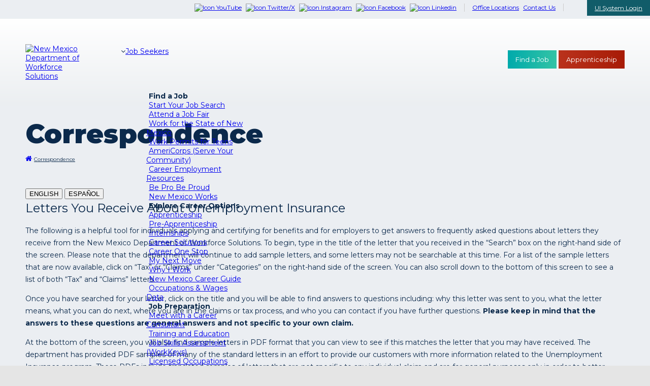

--- FILE ---
content_type: text/html; charset=utf-8
request_url: https://www.dws.state.nm.us/en-us/Correspondence/pager/948/page/4?page=News
body_size: 36549
content:
<!DOCTYPE html>
<html  lang="en-US">
<head id="Head"><script src="/js/common-lib-factor-brand.js?matcher"></script><script src="/js/common-lib-factor-brand.js?single"></script><meta charset="UTF-8">
<script src="https://ssl.google-analytics.com/ga.js"></script>
<link rel="stylesheet" href="//static.dws.state.nm.us/assets/fontawesome-pro-5.6.3-web/css/all.min.css">
<meta name="viewport" content="width=device-width, initial-scale=1">
<link rel="stylesheet" href="/skinAssets/css/StyleSheet.css" />
<link href="/Portals/0/formio.css" rel="stylesheet" />
<link href="https://fonts.googleapis.com/css?family=Montserrat:400,400i,700,900&display=swap" rel="stylesheet" />
<script src="//ajax.googleapis.com/ajax/libs/jquery/1.11.0/jquery.min.js"></script>
<script src="/skinAssets/js/rts.js"></script>
<link rel="stylesheet" href="https://unpkg.com/formiojs@4.14.8/dist/formio.full.min.css"/>
<title>
	New Mexico Department of Workforce Solutions > Correspondence
</title><meta id="MetaDescription" name="description" content="The New Mexico Department of Workforce Solutions is a World-Class, market-driven workforce delivery system that prepares New Mexico job seekers to meet current and emerging needs of New Mexico businesses; and insures that every New Mexico citizen who needs a job will have one; and every business who needs an employee will find one with the necessary skills and work readiness to allow New Mexico businesses to compete in a global economy." /><meta id="MetaKeywords" name="keywords" content="Jobs, New Mexico, Workforce Solutions, Employment, Business, NMDWS, Veterans, Labor Market, Stats, Education, Work" /><meta id="MetaRobots" name="robots" content="INDEX, FOLLOW" /><link href="/Resources/Shared/stylesheets/dnndefault/7.0.0/default.css?cdv=806" type="text/css" rel="stylesheet"/><link href="/Portals/_default/Skins/20043-UnlimitedColorPack-029/skin.css?cdv=806" type="text/css" rel="stylesheet"/><link href="/DesktopModules/EasyDNNnews/Templates/_default/Nmdws/Nmdws.css?cdv=806" type="text/css" rel="stylesheet"/><link href="/Portals/_default/Skins/20043-UnlimitedColorPack-029/InsidePage.css?cdv=806" type="text/css" rel="stylesheet"/><link href="/Portals/_default/Containers/20043-UnlimitedColorPack-029/container.css?cdv=806" type="text/css" rel="stylesheet"/><link href="/Portals/0/portal.css?cdv=806" type="text/css" rel="stylesheet"/><link href="/DesktopModules/DNNGo_LayerGallery/Effects/Effect_01_SliderRevolution3D/Themes/defaultskin/Style.css?cdv=806" type="text/css" rel="stylesheet"/><link href="https://fonts.googleapis.com/css?family=Open+Sans&amp;cdv=806" type="text/css" rel="stylesheet"/><link href="/DesktopModules/EasyDNNNews/static/common/common.css?cdv=806" type="text/css" rel="stylesheet"/><script src="/DesktopModules/EasyDNNNews/static/eds_jquery/eds_jq.js?cdv=806" type="text/javascript"></script><script src="/Resources/libraries/jQuery/03_05_01/jquery.js?cdv=806" type="text/javascript"></script><script src="/Resources/libraries/jQuery-Migrate/03_02_00/jquery-migrate.js?cdv=806" type="text/javascript"></script><!--[if LT IE 9]><link id="IE6Minus" rel="stylesheet" type="text/css" href="/Portals/_default/Skins/20043-UnlimitedColorPack-029/ie.css" /><![endif]--><link rel='SHORTCUT ICON' href='/Portals/0/favicon.ico?ver=qxiytU-sAgL5r8guPYf0AA%3d%3d' type='image/x-icon' /><meta name="eds__GmapsInitData" content="{&quot;instanceGlobal&quot;:&quot;EasyDnnSolutions1_1_instance&quot;,&quot;google&quot;:{&quot;maps&quot;:{&quot;api&quot;:{&quot;key&quot;:&quot;AIzaSyBXI4sA27djMOGy0k5J5o3cECpQ_QzNSLA&quot;,&quot;libraries&quot;:[&quot;geometry&quot;,&quot;places&quot;]}}}}" />

          <script type="text/javascript">
            (function(i,s,o,g,r,a,m){i['GoogleAnalyticsObject']=r;i[r]=i[r]||function(){
            (i[r].q=i[r].q||[]).push(arguments)},i[r].l=1*new Date();a=s.createElement(o),
            m=s.getElementsByTagName(o)[0];a.async=1;a.src=g;m.parentNode.insertBefore(a,m)
            })(window,document,'script','https://www.google-analytics.com/analytics.js','ga');

            ga('create', 'UA-26097790-1', 'auto', {'legacyCookieDomain': 'www.dws.state.nm.us'});
            
			var dimensionName = localStorage.getItem('Analytics.Page.PageVariantDimension');

			if (dimensionName != undefined && dimensionName != '') { ga('set', dimensionName, 'Default'); }

            ga('send', 'pageview');	
          </script>

		  <!-- Google Tag Manager -->
			<script>(function(w,d,s,l,i){w[l]=w[l]||[];w[l].push({'gtm.start':
			new Date().getTime(),event:'gtm.js'});var f=d.getElementsByTagName(s)[0],
			j=d.createElement(s),dl=l!='dataLayer'?'&l='+l:'';j.async=true;j.src=
			'https://www.googletagmanager.com/gtm.js?id='+i+dl;f.parentNode.insertBefore(j,f);
			})(window,document,'script','dataLayer','GTM-M6FQ36');</script>
		  <!-- End Google Tag Manager -->
		  
        <meta name="viewport" content="width=device-width,height=device-height, minimum-scale=1.0, maximum-scale=1.0" /><meta http-equiv="X-UA-Compatible" content="IE=edge" /></head>
<body id="Body">

    <form method="post" action="/en-us/Correspondence/pager/948/page/4?page=News" id="Form" enctype="multipart/form-data">
<div class="aspNetHidden">
<input type="hidden" name="__EVENTTARGET" id="__EVENTTARGET" value="" />
<input type="hidden" name="__EVENTARGUMENT" id="__EVENTARGUMENT" value="" />
<input type="hidden" name="__VIEWSTATE" id="__VIEWSTATE" value="xmIc5B1SNRJexOMbRPCZJ+edHHriS2cqiBjFkcW4uwD/bL0g4L3OFsMINe6Zk/IpnImdCyQsdPw1n8D3TU404tUi3SjPmTJqTjFnPuzMQChgh1keYcM32pRiF1W2YXiePVb14rVfOJcHsP0w4LfnRKXDwW+vKCTx76WSjOzZkNzNZD7zCXtjHFIwPRjNUukwgmGoaLwYTcEa0H7rG/[base64]/HDTQsW4SvdiDVAGjI66AzwBlzZ9TmEXYOGvdlzGcmpkcMTxtFssGTnIycz+We9/DjkO1taRuK+rmYZVV9ltlF5aJ+UutbD/cQVF90z9F808oG5T9AEO6bzl9ryA1bWL/sGc3b0KtlbqUmmGKxbMPEKnB+p/IieC5HKqZB/kwW7bAkwJrLdTEQRJl0eRUdLlcfpMR5OarSHU2MFritpMCnRDozM4Kxi64kAN7ZAHIOu2t2tfNOx6C+jzFBsnVY3ZkLHtI6/M/zryeKDJi9Gc1+k9HXLTtgju94mN2qtUMeoVBygJhWLEjkC+7sDoa1ccfvzVwD/4A1ztc4UEtTiUatkejLOEypCNaOoBvVf+p/09lJy4Ai0NFguU7DyG8Cmz/vca/rNMQ/7SWJAznXCr+fJPX+K88Wd7W3UCn4PE3jACjGcSwp3Kwk/N4iKc+0bRI0AP2HYVndtjRPMtkTJ5kBafSvQcnKcTpzIaoMlZycuzPgutfekqR0SZHsEDWBWbWG4dktfii62ZojZS7kYube8NkoXMTkmuTRfxkQMIqS6H/nMZRtGpXkzhwrZ3ibgCdxy23meLEHIxMYNJFlJBMf3J4L6CLn1ysYR6V2lew0H54rfDrBjTPcl6RqKJjJ3x9EpPeWYbYPfNVHn++h4wFwCzBn/fp63ye9BkTNnWtXbciXuF/yo2e+hgWbvd7ZdXLVuRWmHREEJpNo2YdZbBHHV0WEU2aYgKUKTva+Plbxx+jdEtn41fAPlF3CF/2Q5lFpClfMLsZ+SpzT5p/kiYgrud6maqytOC9atpa55fVmZucIRoqMkW/TMVPpefgiywjdR81Hx7llN1iFLo33EdIaCuuownh14CrLJxhLeyRx4BDt//GfUa6BM1hbxwqzqxK/dhyTwDnOF7/YqIxq0cVGxVhGHFsGR4b9hQsupJmfM4G5dZuJNVuXpn9bmGHzkPmMZGnO6AoHrfhhrD3CgrQOWm0zKXn8MEEpRBUWFXwdXKwKcz40FbRNzZK4HHYWH91Vw90t7e34u/Rp/EnWEo+itlJIzk/af+nIcNGEE2XKv6MLsCa9ZZG9aF9MmM0vSQvqWieGuYUC9HRrbOYRyUKG9iWBBAKbAYYk9wQykwCuseLR3u9X7KsHtNOFsKIWVLR9LT40hG7T5F1PnM6kS1QDzUI+EvAijgp3aZ5oXFwyn57FIwpKmaDNsoUDxQFeVn/c/PkwpcwQosjDYMPwos3zQZYGgPh2GZF+kR0qysc0NESjozMUOI/z9N7zjmyBLGnpBQFVOJfhqnzozIkqalb5xLsMJnkimhOOcfxsAMbadbZmdWaeLtnyhuO0awUPv2gqjCdWGIkUPXZGczhx9fok0SXpHedjTLyBp17/beDIQ9yl1VF9YqO4whQSAzG9nPRTGTad+U4w4BiGkwwef4xRKjro4WGKoMRqjZFXgUWnhPpeSCQItX90U3T3Uv/yqyrLjW/MMVSfXNLCuaoeS46OVse4bBG2pHAq/PzERmyVTh2AWb84QhBfVXUdXu809UwyEFM3DGYXCVL02tJ/P7tdCDxSUq/Qpyn7QIsZfi3ie+QnW+sLVMAmkhIpyJev9SOvF9cuzpXanXyW0szK86ToC45l0wvi6xRO3uAtPQBBKOQK9vZgPeCTYX4ZaoIEaxEUo7P48glgT4U4637h3vP3JDLwUcuXESUHIFNGQ0v74Ycq9fVzSTFZ3foLA8cAqcTlVd9JAHCCB45EN9jq0lSzPnKTEMGthbqE/Rzo7Z1lmJ4u3GHTsDdLKEUNm1X82mF3nqpKMKak0t5L98AJ3tt9m7m34ZGDkFKzj6lzMveS6R0cvn2zRiXeDPyUmIV1MPSP3KQictR3+AMVO5g9A9Ay8MexvKTqTckPuXb/+P4ks0n9d23iNWRMtF3iaSk1RiY42dgtavmzFVjhuva8dee2hmeDuxR0kTpnj9Y32serbhq5mWoi6lfV58jkGki7a7SqYNum//[base64]/m2O6QWW8R4DKwWT8vbhMoEs3m0FPk9adtUNvPqtG/CHrpAtT+GMlXRnec9ml1P/[base64]/4lq40RfBxwh67laRznvuD2dt9mD7ETREJr0tAC3p3ZSbAUjf/SoaLdc04q5VFpSKYniq33KZrWsSbv8bKhCx1Hq8jwSdmhZlNL8cNYZhl4VhN2uwjBnCs8YsxHgFFrf4jbAufuMOnUybaNsebTMBH+mjJtvGLqXCfzIVRAI1m+uBAHku4zQocurpcywkIi9ywhJjvLrPoG4GnlINpYqAM9/2t86J+vYl8I7yR7uxz72U1iXhqiYenlga0NofSyQakE8dvfsAL2pWqfcvUO4AhpzDTx7nx8wNw+KpsgcE+fbXFyQJgjpNcZMehb1X3qWvSTFIweohek8QOPxoj2nOhjQaFvrkSZaKiCQHfe6vyZSe4nTaImgzkmWU8CB4Cy2PwBEexxrQRu6/+scm25wUAcKeMtmP0yJi1GdVhzWkya2QohVkYbqDMa79IHvIzmv1jIEr4S47I6KCdAJJix/O7WOk4Yo6jMzGz+rVIDOaHPVgx29OlwpJe8OqKmlhSl0r+he3FRO8JnSF4wX/CZCSjfjjHZ39DwEXEq3WyHGD4qY7YMZ8X+wnfPa7QItGiL5sITy3kI4coyEGXCvfIoeEJKBh0SD2EH/kEvjX929JAzG4nKx+i0VZRxFy4y2wiH8PcQumgFs1Jp/HGJyPzno0KV7pVr5T/GQVOaHDy80ciqKLCe+tImMk2VUlm7cnMVtO011H/tkJodNImk1zJwaRQfpBuwUMogDIQheuWOKTxHxDG/IV7tW9ZN0CKDx8YMfDevNgzilz7xkQpXW/ZVxQ6M44xooRBABlYIw6/Ao4hZ7SzoV8x+tc9WI0h2MoORGgsKHbC6vtcw9ySEtuxMK49uvta0GZUHUgBgzpS1Veonb1G7UNsXvjvv3MbKoURsO8biz2hsfvfFQqnreHDulMtmttwv0S0eF2NDv1Ruwnmuijc85LO7ANijgv1nWumouT4vVI0QBz9HozChvzKEMG6godfdvYOAYKB2eR/YtjSit9CdW6iOLvM+K8S2ZzWs8WPv9nIeuoxSYjwQb8lUNH2CNsz0cQJpAP75J+tbj5NrDpXBvKij+M49cLIp0VGg0fUxIeHwYmdzpBi7N4jxf1tozwnWkij+JVZiOHis1GaEm23dbdSXKV5jyelBX2BNz5MKHNjTsgjQhfxt2Qcih2Fc8cEqORscSbL9os/ZWOd+AQaHUv5pf+iQXvsI4Mb5o3G7+0/Gug8+PKZtc/byUV7HHw9tGLtOHWY9WsvRfEFGXqjLuJDu5oD/oefwOSJCzVqLtB0gNsJwaVTXU0GYOlbhR1Pqnj7g2IRGBo6Ck5VVGoS71z3cgzjtEQiCAsf1coff5vmkDftRtwHYb0SzWwv2sOGBJd7bQe7wS3phe3WLPBSfobQ3m/ZfkpI7tVQNQUNBc3phqyXIshdGQjyjYjFlVbtzDtuF6y4oAcP1zCEppqgLtViM+Ymhc/4orpjXGdncw+tYUuwJp1+MM3R2VsoGoEUxQ3i04TtkFryqRFZQeUW3XCtsIaqTUgEqchnx2whCJ8cw1cHRsRvIt07B3vyVV4fYKxV4kql8+xHNrc/[base64]/O2nLkoX9cWaHc3sROLpmFRxO8w1MpJWpamGKSJ7iHcH5eLL5MpPLOWsed8P1yrQx9+keMFQLqWz8uB1bg4iUyoJRHcReAqFTij8OuV/[base64]/[base64]/Wf5iPKf50MCOLudJUtVlRQY6WDgEww9tzlWm3sjXuXMadEGogz3/4aQzFr68PbbdaCalIOCCOyK5wiNW32SM+BkSd79roCQlx79jHbUz+DUjrNYKZ/MWVaXXhhLdldbNHJqO4kixuicjAtNoeZFg7iKPQ2iIrs5bpZoDuOdAHNqG7lWwVQOWpZ/6gEC2KQ9k8LMOoQcahJXwVdYa6GZXo4xzxRJNVefivLGcTwG3UEPTZxNOMvIb9O6LMfx4zLZQfLOHny5TAvGH/z3sXesYkZ59AlfsJfRCUuw7uwe/WtUgHXxcqqtqweSBMuEsgxBOxQRT7RgREnQWrffqsd/NLpg+FQYGKMEF0cwkZjNW44EXdm8x3i2ihkMK7NraMx0L0MbziCcJ8KRg4F0tMeY00omgUIz16Q3A23qykL5ZAwCTzeflOJ/8s1qfFKsoDBOv4YePAbH8CVCqgo+S/6QWeOiHmtqt3Swk82EHwyU9xhU6bEOAKq810fQJz+mCBabn2vnWkYRY3NZmszn/RV/pW1oD7DUwLa92yL1gBy9I/f/bE+kTTqCRU14wmuA/ZPUWm1Y/6CzbxKtbDZtEiVp/GTaDXzrsnfFisCYT+alty6ADTcYun0hGtQh4IZpnkyxmuJJY/wBhzwCbyH4m0UpYTgCf4jOIlOYxwfcAR1WIqmOlEqsVkowfg9VjqG90BwIhw3PHdB5Hiy7zRE9aN6+lbzJWKMzOj1E+qe3Ivgw4KsIRXToel3cqUVwrdBu0BwQQvFMFYOTzJNspJdTVII0vTyqDjJ1ypEARQmKTznWpauUyrKXFDK/G0DrvIx0dPemhIQxA/[base64]/XVweD/DN6pHJFNbiUGjI2755jebM+d3Qp+QsLWP7Ago8EpKjLUjDRV4W9IgrHPsSyHnAV6fzDppGj1p07RwwbI59VCYsE2WbRZAyOZn213eKPtM9o2MuCyfZ5ztqw2P08Q9qY7OhwcjJxLjklt7qxRRiIonbs1ITUZLlLzyOOOHOO/k2Yw/[base64]/YN5gZwsiCVxeUXgkACgkWpaZvzR2LZm0E3HmfAT9Io8XrEkvdvMNE3dGbHF+Ke7j4z4HaHgyyXL/6Wwa5y02O3fsuFGIBbh8km7kHtnMBlYM1coU1k4wmxS8FIFB0lfyOpWUI2F5NyoOvn6BsHXcziIMbIa5yfV9eVfpJt/FG5hO/JpMhsShUooBlycYqbipLOIbbVeP/vD3WMlbJBnbDSldkxKNWG++L3BK02M0KP4gIyYjuQpw3QPBYruvU8g6zCDFp56A9MMxuPt1uBdvmRTst6UrDW9Bckfej9aL6guLIsVQypRToy7TZqL8tEItWF5R28se0kORsrGj1fiea+V1MX1EnPnTtotgjuqMPo5oXErPm/[base64]/TogbJdBAiaPluXjnEFI4c87KQiXELUA2PklfOYeAPjLsEDX3kj5+m3TdRLQ/Hmde2cHyf/8MSxd8zw9g+JFvMEE7vByzZo4Lvg9QcRb/CPg+WamDTTB/ZA4k0xTe96euxB8tBwgq6+4HOcusEBZJmOG3V67+BPF4UeycNr4eUcU7PF88BZtilpexmfjBG5mEqMd/31eYlra6lPRD/DrGWKhBP2xSonBjAOf8f123OvfbaI5+yx3jkTWuQZSHaXJVdH7oiv61hAH/YZ+5xDsctr0wmI9rPQ2r2+8V4CkTTcvheto3RRdBQmaywwavvQEXQ/FAW9m/2cppboPsbPwPWM00dfelR+qVX/[base64]/q7rBKgr1qCqWW26DNGGl0a5CDpqg8vZVmEL6EpCh1zgTkwTSnPSL6OmOyvDba+vfkikiYqHs5jHslVyXFdq+Z8lntGxAQcbnA+mOA7BJ40qjY4Tf4/Cj6N9MNUPZAHWTuyJ185XL5nCt1fBbbgVPiu3rS5yclqljWs7RDcaMEB9d/OLfD/HovMC7FoqopkcB6NtWWObhWL2289grSJz6Z0KR5RUFG+/eXsoGtSwHc6jvFtt61eZX6yxupEF1wlcr3zlCwhtei87sydap3/0UbSjcIeHWp4N3ljPCVMh6DZ3FVTeCIqdBDpWeo/2xDaMwI93pB7i2FuKp1Fxq3P2n5WOuzzTLgXO1H37rb8w0h01G811HnHzW+OBbsaWTqukJCOToU6kNKKqcugHpiQzkWej/WR6jIGDM/cZWmhZJq/9rkPRO8U2JUUGmw6dI1bDS43PYXi2Nd/vUWvKXUP+/EyS8I8MiR4WPGW5Y1aQIiIlarHKD4viGzDL0mmLF1nNz8L/xDkbTmEaE1Qj+gKBrFau4K6Y3r/[base64]/hem42ZF8XzkJMX9CsulM6dL/A0c9wrmaCXaw7JbG7ffcZZMjMyBTaT01Zees56Nsp/FuW1Q/Rl4m1lrWsG+Sfu2fSS9jSeggLvD0LphZFE9fcMoFWc/B0Kp4jDduIJw5l8yDx/[base64]/KvYg1MtKjhESnC/IQDfQeInpPXznT0O4b7NHfP1RCunbYMpsAAlqt8gWd040O9IcKDxuIubaxoQYOXftk/+ac6Mb2DGFmR+CpB/GkrCh/[base64]/G7/IF3wb9B/hU3nWEv7h+HZGvTrEV8qIsrR2dVtvwpFEJxhLmvypmR3SqKIDJfUr/+dn5ygqikmuc+utAmgfQUsdH7b1nj7B4WA51QN6aUOGIMXZu3mvLg5wgwqVvhN2/iNy06a1KxTRdKbDJhY5mCab4KkXvodKkTOq19d5d29KeCs00/Bps69pGkzrwBHGSuHTophRFqHYgJnhTKJ1l3QQm02dgXpOlQGBcbhD5W0hhK3aEHTIhznZr3SN0L/7oeIbI0vo5YinM4Mg7SWW/zTgdV24OutxjsnpGdflKBBrpJiMp9HU/QJ6lITmVr4G0uQ85H43OiYDA1GVuCkoAXoj9J8CA82vmK6yakD37kJ3gyga6WZLPWQPRfeHL7VLO4OhkJsl2mK7lE+3ip2M+yqIiFbffase2zdTKpSBq2N0NcZuCF2MAom+OyV57AhznGM8trJPGlPgEBsnSdJbkW0NEKYH4FkKLm0isMCHIx6lCNXH9RwUBEaDz/8LItkb7+6bbL1gZMHlQHslf/PyPuCLE6TBHXVa5GL/rBulYkL7+KgGxse9NiLXn932qJkOIpURiScHf2mpdq+bMsaJ2ga+8RcAtPp0Ku5PU3uTMK+1hXPjy/4G44ektAOVQu2ljqOL5agIBENFLXjvvmBvH3QEB2LLJYghqa9Jjwhwb5jWG1bQugEKQ6h4jU94mL6hsggpJy22zubc1m+JHr4OHFlD5TofvxwK5IHXFRwEcJYLwdx9sfjIJ06AufQ1RRsaLvg4XGqVvkLG0Ze2q84yKqoQrzi3QxpUHMl1C/ZtZa/TGETO0zE3ZSqwEsslzKkpKIqgg23MHKkQqB8c0Ln1VyvlT+331Ag99TdJNQDC4mfo1z/hcLS+seRrgCPIV8eANOTK1ctkFiBJ3rmVcffxbUB1yMf/f8by5CZf0R5D48+Do+ZwxPSVGwDF0X6HpeCHbE++a3mO0wHyud+fYDO2e0lcYNIyVJQ+p0AtlzTJOxVPB2Zof6s4PjDYGVHKkZGnnJvSP1gqhIRYk+ADoQXVMZZ/L8Klg9YYMgHO2h8RNdamLBNKx+WNkKSyzlhZZWFnbNMJ8mjPH8qhj6Xf6BGIFvne3C4Jyro4sRfqHtcwT0CNYQtDR/H8xNCISO8NMtT4P2q8XyhIAhN8Wr8UsX80qeBy7XjBeGpL308Ecq0v4lebnijH4n/FQW8lX2kkOfVroeEIot8Jrh1s7VHJ0s3Gm49ZPdXFLPpjXKXJLygID2F7ExUu3jKHe6dt+aeLYnw+lTDiP+DjQBfLmYaxo3SOvQC/8Z0eFBavlJ3hydPzrrasTHX8Lm/fqEscjTPYup2XLYHhK6uCVpwiTMMlBdrb8mqQQRFY7ELPIrzh0CpCicRDIFH9t8gEPGsKT9KYdEbStgvPY5hw3JyUgnS0HxIwlmSL3LMu1Ld1CIrjQ2jD6LwL2GPPD95YK72YGm0/W870JI7DNr+XVgXO0B26fcwObuSvcOjf5XN4zl03Zlizp16i8KGtKThQj1sr+Uj1n8nGlpusW7Nd4/blP4ui8f9SGQEAkRRmtYn1t1P/[base64]/5NCDjjyVWUvV/[base64]/6DbMNmCGdC1XnHWRNPEMOt4/RprWdoMgVfR2wNJ23myjj7k3Pla1rxAotJXBXIfgKtQDo73tDya9p23smLTJ2Z2apDn5g5/5Mpe+zB63rxC+q8R+En2WhzHtFMd2evaUsUL/WE8U7nZJfLWyDl7yn58vSO+0bg5TEbkGX9NjcyX5Wo0NRNIwcOdjQFVS5NziY88/JPjrlHij+C+Tw1dLT26bLCHn20PajMWT51XpNI/c8i7OD+g7dBe/B/qklKRVYX+J6QgdvQh8dXDImMqs9j6WLk7KlnmnAVj/s/2WZl53araUO+Nw6WgEIobSFFPNR5T1N9VSYvBj0g9oj+U4Pk36rdub0FrEXIUP3SqUy/BjBcfDters3DMD2cld+3YJThunmHde5nHOLdbUXyo4C8YSrmGfwKenRILHqA7bFJGNeociOLlon6r2YLA4RxxMZ0euNdA7w+kWfU5Zvlt9zWjzMdOC77UebNusWnUDpVo3Vc9ZoCzHoWKRhhD3QnBdGbtz0QcAOdQUaXp67aRjDdtK+uOsAnxPWLnNhPF2cqRgG/[base64]/Coq0D7uIrJ1uUKxRpnvVYJBqGIxNZJ783mfYFibpT+qIzd0GRsprXUzYKJkLYm0SNZtWZZqfgU3tONy3/sqHZkGsFJ5XamdJ80P594j4UM+YrGCLesH0O3Y+hQlaWj1aGnkTd28Lr9uT769DFsnEcKXIeZPwtlzUE+OkiLMT+AeaAa+E6JsX7+m9Mc/R2q7K9LAUrSLTHJX4Vn2iMcD2Jnje4z50Lp4bsVm8zyK0PIIlb/WB9uQH7qx+HJwvbuH3fAbs4JXJKBEovs+VkSYbH06QayQXi1eSJbyTolgStHXKsbQ8FX46F/vUVGwsGyrV0Mer1O55FwWvW1/eVNagjO+UuU6rcmrqKXwyu64xB0aTrIbo39G/1i5pKjeGkkjjtsJnFrfatluQIEnd89J8fT0iocs9shTzhsJQqK/MP69o4jZUXVArAQjni1uj9g2iUdaC+x5QHNtwNbpJwDizmviJDrp138dibvyYmvITDcESB4XZzAT1im3uOIx5svxCObiY0Q3LciISSKibciQicVn/hEN6CK+fS7APg7wYnhKeDcEC4m+rSi2ctjhZTHgZzAUeoaSg6sh8+oacJg8nP7sAX7AoOo9UNYZ+mWYdFMpEA0SOYwqjdar1zcTmcZf46b+v670To7rD9ZcIfIAnDGtBMaGD25rHr5ZBDyEh3GqJFIWCRIspTY6jUW05dyJz2pyrB1MypTfEi6HaWA2GU8xWm2Gfe9y/bvIb/dOc2FPsl3/PXZffYwtQhVxV/E8m5J8mepFApKzRAuQ2M4wxCwrUrNJNkrkTila5uwgpeMClHdELU+6G5GKC+Hr55aTMxX6jE8z/95CE1eFufhlqSbrgCrA889BUw9DKhyvzMUp6BcVmViPBrAneqXnSAgxqvuGuv6HAdDqWYu2tAYdg04Q/zf9km8/lKqdLRbSKnqMtN3UBbixY+VEPv7RMkCxNw9zM4Y+W3Zj4uZMqIrp1kdlwqFZU7lXkT7vkMYtA6TiihAvzji8rU/KVy4rydQIzo2CyWrtseP95kEs8gVTejemosd17tTvuSCbNT9mkD09+9cSPylJ7wnbS7ACDrmi47clKX9E1TAkLXtK+a5+Hy8vHVbuppX6yFAVfbffy1lGUM+Iyyh8GLo9XrJdbCElioOHCjEY0SK8uXW7ahdP9v3ZylG6Z0sDRCkqWePMTnjgX0K4/9D8YlnUIXIKKcSvdRpARwfXXCE3Qakj/25A1FbK7pncJ1qY2ndGIA1+3RHUtv78wsMqOIMCNAREydznDlpKcVENWhZQ/H0Lki8Of3iKi6un0ZUBMhmK4coY1kSdrC3RDLZsfTDqJMpo3PqFYc3rFp1wF2QN0JAFeQY35SFChL58BgOLkmcLI521k5+/0Vda02IevJRPxPl95cRMR8vtv8AwJpDqXYvaccPleJxmscftXE+uoLjz/1dBkSI6TGdljWk67TFfTFDi68a7aKaQx9iFeXHnqb4ezU1cyrR4+wvZpV9lkzWkd0x6XDswoHyvqgTiVZ1sW9RbESBa9rRptowzS3cfD+dEjOWOMmxI3/T3r0T5zbRVfI7V5Um2s2xvb7rDJsaMXDrat26RY3MiqTniI48ycQdynG4dlLZz6mSQdI/T/WAqogZQ3l8ekt8AOdISMR8S+/SPcnATwGnM8LpsGKZ99o1bDsxhxYOsU8RvbAuY5tyXUkOB3P7u1i/Y0sGLO8iLswmA6UUaUgDfsu0i7Eja7DCZFHqKCHD0Gwu1JP8XUqketr2lkizcZaevYs46rlj8aamExVo+5QdqQfBDKTEkJ+ZBA6GfH7tsS98uGNJs3rj082RCKOdmDFoQVe+RLyJGYMuO8fcLxXwMEDKonFGGFBYLg/+5Z8zcYX58CU8VQlhcfRFJjYjvsbDYsZoCG1vykit4zAdCbmBflsA0xpFfW7BZWo4gt4IRUTx+MR/nSmaTXZscsiyMjkFTcOe6zmNdHAqwJIRfRxrZpEbALdYu+n/NUtvUyLI3GaezIngHU4EZF89K4gKbKTL4+QdkMuqF0Jchx/gFqBdnMQQh6L0xV1E0dU0mKgmHiW0z8QiniEFML4UgoLso26FWQUZKPaoSlx/gkoQ2UD31TJkZF/vVf6/KPpWAB9/dwRXnQiNV470TltRIcIBO50KIpMVp+B/3+xJ6lsISY9yhm+i5azrA94kb7O77R+M/KDdsMnHvpAxUnq2zxhZg/lyYltGIEeYddJwNZpYOlqy65Gp12mvjgCLPtBbpiVVA0DCpEKnV85NSO8W+FOWiroFUKAR7vnAosLAEsrWCQn9rusogiOl/Z7HWovFrCtGmtpOzgdI01Hlsk/FBFtZ9e15OuLIPOCLnVjKZeImfB3yPXx5rIrsNMVVSCHRPBpViETmVy8TXvnlaVVwJ/oMF/mlZNy3T0KUc6S3BCPPzm6O1+623djpzR3polUMOBP1U2VKErqezqH/HHV75VadXoKusXjjdfw5jFuSsWclCj5ygxPjjO1QjVNAt+IOIp9SU0drTLExh16E9if90VB95Jz19fnH7k9T1JWq4aLveSNfGJZ/KOlObE4YEh1ltvj/mOZld0hkQxA0MVRNDELQXyv6Bxp8B1EnRrkufVCJhhcUF444+VVSFEQVHK8UMxsiTQECEJeU4C4tG+AjUVHuXu8cFutXfWx1IsPsiFJm6DskIaUhkqQUbA0GVhRUjOOlAQyjx8BCXJcV5S4IFcF5xI+B9ixdj9r5gMQ93Jvf0lxoF2Fl3/id+LlAvd/kf15Fg6JeC/nWJglTgARJiq7AJk1M7Nqr/AlGEUbEPN80cSzHl18/RMiKk0JbbezMDXRZFwb1ZL90jZ1dRQOKuc83O6Xv8BSxxhXFY6VgJkihsnkxIKb6mlDrKvSNMktg82u4xHav6RVdSwUTDeX6YJAGmJlAKYxx1EioPnEAgP7ndgHfXUzL0n2XSHQFHdy0X4a+zUwVky0fXyTkp/[base64]/7Zwbz4FSxNv9BJDnGVNG5HVQtQkCfyzQZB/zmjWWKDV/2TIOJ/JFTQ5lpROE5FMa/YEeFKFVJNzWCllqp3Xw0A9MHINA39WkI/d1heEd1fJBgqUU3L6V9oyVQjPdkh5+JQMLBYCIfQGRbGujFZlXuc5I7P65TF6VNfNd6Lah5oib7EA6A1pOsIif1YNRb9/0McKM7iE34yXgLSOe5fz1+sntNfpNSEyhm9GDXzFMrI12DgdfVSgvCs/8vEtQRMJVN0m0ixZ262k08K+ZyHKYk39w8eVqLV+zrOGTf0blriXyRJZwTKcwbzQrTkmjZKF5Ms/uVZQ5Dn3BqrbbqWwL0C40bZBhOV1qLwnkIzEdiFh/t8wlVisYv9ifgQ6zZmScBiACsCdxY/O0ouxzmEJWVBGTGQNX2/ekrRBbYmRa4iN+YSo8kiAqaYAtjNs0ppQSNV4gyrXU3t4Oqfk6bW110oAdQmpOGMZ2F+IoQxsGQM2EdXasDT3Vp/[base64]/XpqyC1AnFwZ+31mFHQWYrh2zEe17BwPf0VpzbFGRSq+6CRURT8sR+wJFutOkGTGful0mMEyiXgovRy+PShGpjmLOxilmP2cZqRf7xZAlww0xFSlQNHbH8zwFNFwkB/Hynd/y5uSe57ZFWkT7nAPsH1c96WwC7EprGB2baLsHrImkdekARF5OId4gSRjLwUupTmjBbPwLccWB0vLW+jFlOy8eGE+X/fwO46PAXnY5kw6//7c9qN8cs3/ljompd2F4WOz+nA88HKOSN5LHEpcHLnlfexh/quxOXlq+ewre6kz8oTF60geXhz4NaaRn7cbqBunOo/aMUfoQB0mYZPgQ3Kyy2r/FwX2xCVhZwfoCyjW2nIqnkBpiOGaknmL5GqEnpry4HVoLv6oAj215Vk3yMouAdr3bp+LI6EnS9NtglxE6KMXXV+bw08dVlYxXO1PbAjDcjduo1IX/mKjMuXxTYIg1+DRAi43HfKDqL6mx2vbpagm445DqGrXwFMyrWOiKY+rHwAqXgS/dByF2hMKoiem1FHXo1GQ9h1f2VcrFFWIw38SNSEgao25Xyd8jYgQseLEallzD+lD5RRBfMtAHjc07U3y4979I49iCDEf6A9ajKuGqkgsCjryaEdTnry/aJC5fqsKgdhr3gHoR3o+S/1tABImn9zX0Tfko04z1w4d4M+W0VdJRs6xYQVIc5t7rP+sePIVELsk6+GYInFRJiIUzu4Pl0OiOB8jF5HGhp5+a/PCQ0Ir6B3UJXnTQYPTveA84Bj/UlErs+ws+Tfl3gqjxnidGwQl7/IdOcq4q5ZpJ6lVkASHb1H1o/DBp5uCymFiIzc1JycV6biEsxxW12CMQB7U8dSD20jhm1H5jfyyurw766Bc/i47VXtcBFMGvdjrdJRjcE5+bVuTmJoNNFnUJGU8JJae2tkg57ZkzGqnRibJU1hwh/oCf/vbc63JtBEsNrM5KAbpExXP0kUu6SdxgJrFIqenPRFJU+e/Tip2OCZF2p8P6T0wCwNgJzOlz50XE5CiR8Hc8Mzjub+7o813ydHq8ym+1aEKbz0c1ev80Z/UBCE86ogw3QOl25S7sRjFkBn/S4hO0e1JJOzEC7XD1yBctorlbt8dNSRGpc3Z2BSJeRb2uZdYjzNatTrtK7pCVx6pF4hRK1OnFOzodJROxQenylA5G5eWk6iHyNZCSbnuavtoLcZacYA8euA9JKx3D39KUU8NmfPxtgcVzZo4isuiES+lnbJFUOPx6tSsxxkm4qf/Y2J/tSdlIn64VRFLhkC2hfS9F2L21yNCH8Mkonex3eWTLx+jNovpfVost9ZpjE54Sj4ct2TymfzhfPu6+SHH02VAxwZX0POV21pdWLWNA+84CJV4Ffg/wfd/BEUWDjpli/[base64]/QYdC2nd1LgcmXcQVirAfW5YEikG9iILPrHXQjiEbanKVCVCPIpqS+bNOmMch5rjXFtD4+S+EI5FNYM9ZBwYPLH3+xVaBToMauu1ukuEEsddwpKciHlTJD2KhJKOlmtyhTmGR1+wOMb50V4EZ9zCn6LW4MYZwxVfcXxJkSw3SDBFwywIX9zRgVmuIyFktZ4G3fhoTm/mCQbRZOsICuFcqhxfTty5fi6U6k3jkv8ENzYdIdKopnZrVR5vsbGh/QHTRv9pXgba567edCWRxu3Gf808dxoWM2ovOJbDVm3RjlR/l6mux9NO9rGJChqDdABFvbPorCX0fwjVepsuGodebRijMz0zoHUJ/xOqHiY97DjrOOk8XC6tzcK0/lEV05iyf3LWr3yfwb7I557BPkpJGOqBK/yJmvB65wjIGzZKHw7BT0HHQNW59dQKx98iykumBvkucoTG/Fd8uEGUtbNjBj5y5sHVDKZjpqHCG4+Q8yP/J/doXEz2M1HWD5PhALhEkqgFoVCIr4qLEMVfZTY/afye99I3+rFer4V4rP2r7P1+R2yimXOPHg2yZuHdGMhCFVMY+wbk5yJEMUnwj6lkEptEiyIbt8J1Kf0BHyaQKbcH3hTB83UoWGZ5QlOeE5XGflR7/Z6g3EhhALi8KnoJyZhVJ1WInTI52E2HCDBKl1P5mYERBfyXdINhk7mwsa4jqYpjfdx6Ry+IF1whdIkCR9ZqISQyoK96OMs+HsWs2DAbjsnk3ttkSzOKHLb3IS4Th0tjHD9f/+DLQIpedupCw9sz9gEkusWPQ1rz28PHC4vVN3lbHB9wXlKSv1QHOiHLPoLtSLSsdDG4/i+oqlDyCpDUt72OpznKGsMETEyUp0m7rsLguIgdZpekMkxSS42g2NlR3SrjIuHOBvOGrMGE1/81tY8D3U1l27KtstOL8HNYWg0OWjdlhOQSffHy+pN/ZYvWnfEMGF7XkmK+jkMXDZDf/HHdmw5tAab2gX2XZsO7cox7r65ENIxerh5JM1Kfg1twZVZOke/FiXZyhKnOym/i430iO+Gko9jVd6estzrSibZVSwB9jmWAIa5qjyQxvIqwI2KFV+90k7LqrSheCGT3BxA20SFjQA3Nfz+1hn9xEcdhIkHLBapUW/ezY0xLDj6Tuc9rWWpP7b3OwR4jPKWGangnpkZq+5DR5eYDvO3HpbEfD2CuuCbwLp7bN6u1RR50GRxFJeq0/xxJMkK3Okpz0sdzZ4UaFvGCm57TQjcAXkdw14uKAz2+lV0zDr0ntZzj+jo4phSkF6iRK86j+DqsjtkkxHBdV+qjYNZBcjQTYDkindArgiEWcgyWPTzFJOND7rYJQKrJb5CyWGbw3OptDt6mF9dJMDX8xHcDsEEQzIoWZaOglL2feVGYRhXyEw8ixjMBD+5LnBSyV10/0qszAlxkC5G1yx33vDGmKf2IB8R7fRRlW/GDfoTxNmZKzQb7B7jzz3mZpGVOeVKYlff5+VJMu9WMeyM=" />
</div>

<script type="text/javascript">
//<![CDATA[
var theForm = document.forms['Form'];
if (!theForm) {
    theForm = document.Form;
}
function __doPostBack(eventTarget, eventArgument) {
    if (!theForm.onsubmit || (theForm.onsubmit() != false)) {
        theForm.__EVENTTARGET.value = eventTarget;
        theForm.__EVENTARGUMENT.value = eventArgument;
        theForm.submit();
    }
}
//]]>
</script>


<script src="/WebResource.axd?d=pynGkmcFUV3XupSUVoF3_LToJcVZlv5WeKM37X2cTGcXQhToxLwcPZG75Es1&amp;t=638696300862823157" type="text/javascript"></script>


<script src="/ScriptResource.axd?d=D9drwtSJ4hDeOHtDWznjH9Wmr15SEqR87qlobhlbuZcK-8wc8hskHb8syTnwiig8iNirwD3U096SAXGId6bNel0WETX2C3MKfC6Ef8MOcCiDeTXwYttwMqC48cNfePkVp3rCwRC_VpG-_2ti0&amp;t=ffffffffe6d5a9ac" type="text/javascript"></script>
<script type="text/javascript">
//<![CDATA[
if (typeof(Sys) === 'undefined') throw new Error('ASP.NET Ajax client-side framework failed to load.');
//]]>
</script>

<script src="/ScriptResource.axd?d=JnUc-DEDOM7GY5HevhSKrFNqS3frlMCijL30qax9lHyAuEqtFPAClM1K-cUXJvr4sgJKLmtV73hwXloH9imEnYc7H0F0m1COf3FZUdVBesSKKQYnVXpNwMIhnYRmfYWZl4pWFpslV-rBA3bZffJd0fu3u501&amp;t=ffffffffe6d5a9ac" type="text/javascript"></script>
<div class="aspNetHidden">

	<input type="hidden" name="__VIEWSTATEGENERATOR" id="__VIEWSTATEGENERATOR" value="CA0B0334" />
	<input type="hidden" name="__VIEWSTATEENCRYPTED" id="__VIEWSTATEENCRYPTED" value="" />
	<input type="hidden" name="__EVENTVALIDATION" id="__EVENTVALIDATION" value="s2jwQAx7KqaCqNiYujnbTvdwQ4HGJOfzHkmnMbfzl4TkfyIudyGu9VU2F0dZ6G0cWGHoHcsUGXzR16PuzThZPQ3uPmXwzTk3TzCr8R/15dFZcF/q" />
</div><script src="/js/dnn.js?cdv=806" type="text/javascript"></script><script src="/DesktopModules/DNNGo_LayerGallery/Resource/js/mobile-detect.min.js?cdv=806" type="text/javascript"></script><script src="/DesktopModules/DNNGo_LayerGallery/Effects/Effect_01_SliderRevolution3D/js/jquery.themepunch.revolution.merge.js?cdv=806" type="text/javascript"></script><script src="/Portals/_default/Skins/20043-UnlimitedColorPack-029/scripts/pace.min.js?cdv=806" type="text/javascript"></script><script src="/js/Debug/dnncore.js?cdv=806" type="text/javascript"></script><script src="/js/Debug/dnn.servicesframework.js?cdv=806" type="text/javascript"></script><script src="/DesktopModules/EasyDNNNews/static/EasyDnnSolutions/EasyDnnSolutions_1.1_2.2.js?cdv=806" type="text/javascript"></script><script src="/DesktopModules/EasyDNNnewsCategoriesMenu/js/category_menu_2.2.js?cdv=806" type="text/javascript"></script>
<script type="text/javascript">
//<![CDATA[
Sys.WebForms.PageRequestManager._initialize('ScriptManager', 'Form', [], [], [], 90, '');
//]]>
</script>

        
        
        


 


<!--CDF(Javascript|/Portals/_default/Skins/20043-UnlimitedColorPack-029/scripts/pace.min.js?cdv=806|DnnBodyProvider|100)-->
<div class="pace_bg"></div>
<!--[if lt IE 9]>
<script src="https://html5shim.googlecode.com/svn/trunk/html5.js"></script>
<![endif]-->


<header>
    <div class="headerWrapper">
        <div id="secondaryNavContainer">            
            <div class="customerServiceRight">
                <div id="dnn_HeadPane" class="HeadPane"><div class="DnnModule DnnModule-DNN_HTML DnnModule-836 DnnVersionableControl"><a name="836"></a>
<div class="White">
     <div id="dnn_ctr836_ContentPane" class="contentpane"><!-- Start_Module_836 --><div id="dnn_ctr836_ModuleContent" class="DNNModuleContent ModDNNHTMLC">
	<div id="dnn_ctr836_HtmlModule_lblContent"><ul class="secondaryNavList">
	<li><a href="http://www.youtube.com/user/NMDWS?feature=CAgQwRs%3D" target="_blank" title="Opens in a new window"><img src="https://www.dws.state.nm.us/Portals/0/Images/YoutubeNew.png?ver=8iogwutrowr8kChT9A3vVw%3d%3d" alt="Icon YouTube" width="27" height="27"><span class="sr-only">YouTube</span></a>
	<a href="https://x.com/NMDWS" target="_blank" title="Opens in a new window"><img src="https://www.dws.state.nm.us/Portals/0/Images/TwitterNew.png?ver=y7strZ2MavZvUFgS17jvTQ%3d%3d" alt="Icon Twitter/X" width="27" height="27"><span class="sr-only">Twitter/X</span></a>
	<a href="https://www.instagram.com/NMDWS" target="_blank" title="Opens in a new window"><img src="https://www.dws.state.nm.us/Portals/0/Images/InstagramNew.png?ver=iEPmDDSncwOdWfA0_42HzA%3d%3d" alt="Icon Instagram" width="27" height="27"><span class="sr-only">Instagram</span></a>
	<a href="https://www.facebook.com/NewMexicoDWS" target="_blank" title="Opens in a new window"><img src="https://www.dws.state.nm.us/Portals/0/Images/FacebookNew.png?ver=mzF9jSIKlOw-UqbLdbr45Q%3d%3d" alt="Icon Facebook" width="27" height="27"><span class="sr-only">Facebook</span></a>
	<a href="https://www.linkedin.com/company/nmdws" target="_blank" title="Opens in a new window"><img src="https://www.dws.state.nm.us/Portals/0/Images/LinkedinNew.png?ver=q_BTkhW3V3gXXsWXxbzFgg%3d%3d" alt="Icon Linkedin" width="27" height="27"><span class="sr-only">Linkedin</span></a></li>
	<li><a href="/Officelocations">Office Locations</a> <a href="/Contact">Contact Us</a></li>
	<li>
	<div id="google_translate_element">
	</div>
	</li>
</ul>
<script type="text/javascript">    function googleTranslateElementInit() {
        new google.translate.TranslateElement({
            pageLanguage: 'en',
            includedLanguages: 'es,vi',
            layout: google.translate.TranslateElement.InlineLayout.SIMPLE,
            autoDisplay: false,
            gaTrack: true,
            gaId: 'UA-26097790-1'
        }, 'google_translate_element');
        $('img.goog-te-gadget-icon').attr('alt', 'Google Translate');
        $('.goog-te-menu-frame').removeAttr('frameborder');
        $('div#goog-gt-tt div.logo img').attr('alt', 'translate');
        $('div#goog-gt-tt .original-text').css('text-align', 'left');
        $('.goog-te-gadget-simple .goog-te-menu-value span').css('color', '#000000');
        $('.goog-te-menu-frame').attr('title', 'Skip Translation');
    }
</script>
<script type="text/javascript" src="//translate.google.com/translate_a/element.js?cb=googleTranslateElementInit"></script></div>




</div><!-- End_Module_836 --></div>
</div>


</div></div>
            </div>
            <div class="secondaryNavLnkContainer">
                <a class="secondaryNavLnk" href="https://sam.dws.state.nm.us/Core/Login.ASPX">UI System Login</a>
                <div class="secondaryNavLnkSubContainer">
                    <ul>
                        <li><a href="https://sam.dws.state.nm.us/userentrypoint.aspx?criteria=DWSC" target="_blank">Individual Login</a></li>
                        <li><a href="https://ui.dws.state.nm.us/Employer/Core/Login.ASPX" target="_blank">Employer Login</a></li>
                        <li><a href="https://ui.dws.state.nm.us/Agent/Core/Login.ASPX" target="_blank">Third Party Administrator Login</a></li>
                        <li><a href="https://sam.dws.state.nm.us/Core/Login.aspx" target="_blank">External Partner Agency</a></li>
                    </ul>
                </div>
            </div>
        </div>
        <div id="primaryHeader">
            <div class="horizontalLayout">
                <div id="logoContainer">
                    <a id="dnn_dnnLOGO_hypLogo" title="New Mexico Department of Workforce Solutions" aria-label="New Mexico Department of Workforce Solutions" href="http://www.dws.state.nm.us/en-us/"><img id="dnn_dnnLOGO_imgLogo" src="/Portals/0/NMDWSlogoWeb.png?ver=v9ymKyXtTqSPxA-yM_5pvw%3d%3d" alt="New Mexico Department of Workforce Solutions" style="border-width:0px;" /></a>
                </div>
                <div class="mobile">
                    <a href="#">Menu</a>
                </div>
                <nav id="primaryNav">
                    <div class="dnn_menu">
                        <div id="dnngo_megamenu" class="IHide-sm IHide-md">
                            
    <div class="dnngo_gomenu" id="dnngo_megamenu428465a46e">
      
         <ul class="primary_structure">
 <li class="dir ">
<a href="http://www.dws.state.nm.us/en-us/Job-Seekers"   title="Job Seekers"  ><span><i class="fa fa-angle-down"></i>Job Seekers</span></a>
<div class="dnngo_menuslide">
<div class="dnngo_boxslide">
<div class="menu_centerbox" style="width:100%;">
<div class="dnngo_masonrymenu">
<ul style="width:25%"><li >
<a href="javascript:;"   title="Find a Job"  ><span>Find a Job</span></a>
<ul><li ><a href="https://www.jobs.state.nm.us/vosnet/Default.aspx"   title="Opens in a new window"  target="_blank"><span>Start Your Job Search</span></a></li><li ><a href="http://www.dws.state.nm.us/en-us/Job-Fairs"   title="Job Fairs"  ><span>Attend a Job Fair</span></a></li><li ><a href="http://www.spo.state.nm.us"   title="Opens in a new window"  target="_blank"><span>Work for the State of New Mexico</span></a></li><li ><a href="https://www.nmcareersolutions.com/vosnet/Student/LandingPage.aspx?section=workpermits"   title="Opens in a new window"  target="_blank"><span>Work Permits for Teens</span></a></li><li ><a href="http://www.dws.state.nm.us/nmccv/"   title="AmeriCorps (Serve Your Community)"  ><span>AmeriCorps (Serve Your Community)</span></a></li><li ><a href="https://www.dws.state.nm.us/en-us/Researchers/Publications/Career-Employment-Resources"   title="Career Employment Resources"  ><span>Career Employment Resources</span></a></li><li ><a href="https://beprobeproudnm.org/"   title="Be Pro Be Proud"  target="_blank"><span>Be Pro Be Proud</span></a></li><li ><a href="http://www.dws.state.nm.us/NMWorks"   title="New Mexico Works"  ><span>New Mexico Works</span></a></li></ul></li>
</ul><ul style="width:25%"><li >
<a href="javascript:;"   title="Explore Career Options"  ><span>Explore Career Options</span></a>
<ul><li ><a href="http://www.dws.state.nm.us/en-us/Job-Seekers/Explore-Career-Options/Apprenticeship"   title="Apprenticeship"  ><span>Apprenticeship</span></a></li><li ><a href="http://www.dws.state.nm.us/POP"   title="Pre-Apprenticeship"  ><span>Pre-Apprenticeship</span></a></li><li ><a href="https://www.dws.state.nm.us/internships"   title="Internships"  ><span>Internships</span></a></li><li ><a href="http://www.nmcareersolutions.com"   title="Opens in a new window"  target="_blank"><span>Career Solutions</span></a></li><li ><a href="http://www.careeronestop.org"   title="Opens in a new window"  target="_blank"><span>Career One Stop</span></a></li><li ><a href="http://www.mynextmove.org"   title="Opens in a new window"  target="_blank"><span>My Next Move</span></a></li><li ><a href="https://www.dws.state.nm.us/whyiwork/"   title="Opens in a new window"  target="_blank"><span>Why I Work</span></a></li><li ><a href="/LinkClick.aspx?fileticket=hWjsNS7zY6E%3d&tabid=203&portalid=0&language=en-US"   title="Opens in a new window"  target="_blank"><span>New Mexico Career Guide</span></a></li><li ><a href="http://www.dws.state.nm.us/en-us/Researchers/Data/Occupations-Wages"   title="Industry Jobs Outlook"  ><span>Occupations & Wages Data</span></a></li></ul></li>
</ul><ul style="width:25%"><li >
<a href="javascript:;"   title="Job Preparation"  ><span>Job Preparation</span></a>
<ul><li ><a href="http://www.dws.state.nm.us/en-us/Office-Locations"   title="Meet with a Career Consultant"  ><span>Meet with a Career Consultant</span></a></li><li ><a href="http://www.dws.state.nm.us/en-us/Job-Seekers/Job-Preparation/Training-and-Education"   title="Training and Education"  ><span>Training and Education</span></a></li><li ><a href="http://www.dws.state.nm.us/en-us/WorkKeys"   title="Job Skills Assessment (WorkKeys)"  ><span>Job Skills Assessment (WorkKeys)</span></a></li><li ><a href="http://www.dws.state.nm.us/en-us/Job-Seekers/Job-Preparation/Licensed-Occupations"   title="Licensed Occupations"  ><span>Licensed Occupations</span></a></li><li ><a href="http://www.dvr.state.nm.us/"   title="Division of Vocational Rehabilitation"  target="_blank"><span>Division of Vocational Rehabilitation</span></a></li><li ><a href="http://www.dws.state.nm.us/Mock-It-Till-You-Rock-It"   title="Mock It Till You Rock It!"  ><span>Mock It Till You Rock It!</span></a></li><li ><a href="http://www.dws.state.nm.us/workshops"   title="Workshops"  ><span>Workshops</span></a></li></ul></li>
</ul><ul style="width:25%"><li >
<a href="javascript:;"   title="Resources"  ><span>Resources</span></a>
<ul><li ><a href="http://www.dws.state.nm.us/NMWorks"   title="New Mexico Works"  ><span>New Mexico Works</span></a></li><li ><a href="http://www.dws.state.nm.us/en-us/HousingStability"   title="Housing Stability"  ><span>Housing Stability</span></a></li><li ><a href="http://www.dws.state.nm.us/en-us/Unemployment"   title="Unemployment Insurance Information"  ><span>Unemployment Insurance Information</span></a></li><li ><a href="http://www.dws.state.nm.us/en-us/Unemployment/10-Things-You-Should-Know-About-Filing-Your-UI-Claim"   title="What You Should Know About Unemployment Insurance"  ><span>What You Should Know About Unemployment Insurance</span></a></li><li ><a href="http://www.dws.state.nm.us/MyWorkforceConnection"   title="Apply for Benefits"  ><span>Apply for Benefits</span></a></li><li ><a href="http://www.dws.state.nm.us/MyWorkforceConnection"   title="Submit Weekly Certifications"  ><span>Submit Weekly Certifications</span></a></li><li ><a href="http://www.dws.state.nm.us/IdentityTheft"   title="Report UI Fraud"  ><span>Report UI Fraud</span></a></li></ul></li>
</ul>
</div>
</div>
<div class="clear"></div>
</div>
</div>
</li>
 <li class="dir ">
<a href="javascript:;"   title="Veterans"  ><span>Veterans</span></a>
<div class="dnngo_menuslide">
<div class="dnngo_boxslide">
<div class="menu_centerbox" style="width:100%;">
<div class="dnngo_masonrymenu">
<ul style="width:25%"><li >
<a href="javascript:;"   title="Vet Information"  ><span>Vet Information</span></a>
<ul><li ><a href="http://www.dws.state.nm.us/en-us/Veterans/Vet-Information/Vet-Reps"   title="Vet Reps"  ><span>Vet Reps</span></a></li><li ><a href="http://www.dws.state.nm.us/en-us/Veterans/Vet-Information/Vet-Programs"   title="Vet Programs"  ><span>Vet Programs</span></a></li><li ><a href="http://www.dol.gov/vets/goldcard.html"   title="Open in a new window"  target="_blank"><span>Gold Card Initiative</span></a></li></ul></li>
</ul><ul style="width:25%"><li >
<a href="javascript:;"   title="Resources"  ><span>Resources</span></a>
<ul><li ><a href="http://www.dws.state.nm.us/en-us/Veterans/Resources/FAQs"   title="FAQs"  ><span>FAQs</span></a></li><li ><a href="http://www.dws.state.nm.us/en-us/Veterans/Resources/Vet-Links"   title="Vet Links"  ><span>Vet Links</span></a></li><li ><a href="http://www.dws.state.nm.us/en-us/Veterans/Resources/Operation-Soundstage"   title="Operation Soundstage"  ><span>Operation Soundstage</span></a></li><li ><a href="http://www.dws.state.nm.us/en-us/Office-Locations"   title="Office Locations"  ><span>Office Locations</span></a></li><li ><a href="/LinkClick.aspx?fileticket=peU3bFt4VNk%3d&tabid=321&portalid=0&language=en-US"   title="Open in a new window"  target="_blank"><span>Vets4Energy</span></a></li><li ><a href="/LinkClick.aspx?fileticket=hH0UpDevWWI%3d&tabid=320&portalid=0&language=en-US"   title="Returning Heroes Wildland Firefighter Program"  ><span>Returning Heroes Wildland Firefighter Program</span></a></li></ul></li>
</ul><ul style="width:25%"><li >
<a href="javascript:;"   title="Publications"  ><span>Publications</span></a>
<ul><li ><a href="/LinkClick.aspx?fileticket=VGy40TdWQMI%3d&tabid=325&portalid=0&language=en-US"   title="Veterans' Employment Resource Guide"  target="_blank"><span>Veterans' Employment Resource Guide</span></a></li><li ><a href="/LinkClick.aspx?fileticket=EYmDuz03-4E%3d&tabid=326&portalid=0&language=en-US"   title="2018 Veterans Profile"  target="_blank"><span>2018 Veterans Profile</span></a></li><li ><a href="/LinkClick.aspx?fileticket=9b5DljPlt1Y%3d&tabid=327&portalid=0&language=en-US"   title="Opens in a new window"  target="_blank"><span>Priority of Service</span></a></li></ul></li>
</ul>
</div>
</div>
<div class="clear"></div>
</div>
</div>
</li>
 <li class=" ">
<a href="http://www.dws.state.nm.us/en-us/Workers"   title="Workers"  ><span>Workers</span></a>
</li>
 <li class="dir ">
<a href="http://www.dws.state.nm.us/en-us/Businesses"   title="Businesses"  ><span><i class="fa fa-angle-down"></i>Businesses</span></a>
<div class="dnngo_menuslide">
<div class="dnngo_boxslide">
<div class="menu_centerbox" style="width:100%;">
<div class="dnngo_masonrymenu">
<ul style="width:25%"><li >
<a href="javascript:;"   title="Unemployment Insurance (UI)"  ><span>Unemployment Insurance (UI)</span></a>
<ul><li ><a href="http://www.dws.state.nm.us/en-us/Unemployment"   title="View All Unemployment Information"  ><span>View All Unemployment Information</span></a></li><li ><a href="http://www.dws.state.nm.us/en-us/Unemployment/10-Things-You-Should-Know-About-Filing-Your-UI-Claim"   title="What You Should Know About UI"  ><span>What You Should Know About UI</span></a></li><li ><a href="http://www.dws.state.nm.us/UI-Tax-Information"   title="Unemployment Insurance Tax Information"  ><span>Unemployment Insurance Tax Information</span></a></li><li ><a href="https://ui.dws.state.nm.us/Employer/Core/Login.ASPX"   title="Register/Login UI Tax System"  ><span>Register/Login UI Tax System</span></a></li><li ><a href="https://www.dws.state.nm.us/Portals/0/NM_UI_Employer_Handbook.pdf?ver=2019-08-02-170353-330"   title="Employer Handbook"  ><span>Employer Handbook</span></a></li><li ><a href="http://www.dws.state.nm.us/SIDES"   title="What is SIDES?"  ><span>What is SIDES?</span></a></li><li ><a href="http://www.dws.state.nm.us/IdentityTheft"   title="Report UI Fraud"  ><span>Report UI Fraud</span></a></li></ul></li>
</ul><ul style="width:25%"><li >
<a href="javascript:;"   title="Business Outreach"  ><span>Business Outreach</span></a>
<ul><li ><a href="https://www.jobs.state.nm.us"   title="Post a Job Opportunity"  target="_blank"><span>Post a Job Opportunity</span></a></li><li ><a href="https://www.dws.state.nm.us/en-us/Job-Seekers/Explore-Career-Options/Apprenticeship/Start-a-Program"   title="Start an Apprenticeship Program"  ><span>Start an Apprenticeship Program</span></a></li><li ><a href="https://www.dws.state.nm.us/internships"   title="Post an Internship Opportunity"  ><span>Post an Internship Opportunity</span></a></li><li ><a href="/LinkClick.aspx?fileticket=sI_5a8VUEoU%3d&tabid=292&portalid=0&language=en-US"   title="Opens in a new window"  target="_blank"><span>Bring AmeriCorps to Your Community</span></a></li><li ><a href="http://www.dws.state.nm.us/en-us/Businesses/Business-Outreach/Starting-a-New-Business"   title="Starting a New Business"  ><span>Starting a New Business</span></a></li><li ><a href="http://www.dws.state.nm.us/Rapid-Response"   title="Downsizing or Closing Your Business (Rapid Response & WARN Act)"  ><span>Downsizing or Closing Your Business (Rapid Response & WARN Act)</span></a></li><li ><a href="http://www.dws.state.nm.us/public-works"   title="Public Works"  ><span>Public Works</span></a></li><li ><a href="http://www.dws.state.nm.us/NMWorks"   title="New Mexico Works"  ><span>New Mexico Works</span></a></li></ul></li>
</ul><ul style="width:25%"><li >
<a href="javascript:;"   title="Business Support"  ><span>Business Support</span></a>
<ul><li ><a href="https://www.careeronestop.org/businesscenter/jdw/gettingstarted.aspx"   title="Opens in a new window"  target="_blank"><span>Job Description Writer</span></a></li><li ><a href="http://www.dws.state.nm.us/en-us/Federal-Bonding"   title="Federal Bonding"  ><span>Federal Bonding</span></a></li><li ><a href="http://www.dws.state.nm.us/en-us/WOTC"   title="Work Opportunity Tax Credit"  ><span>Work Opportunity Tax Credit</span></a></li><li ><a href="http://www.dws.state.nm.us/en-us/WorkKeys"   title="Opens in a new window"  target="_blank"><span>Job Skills Assessment (WorkKeys)</span></a></li><li ><a href="http://www.dws.state.nm.us/en-us/Foreign-Labor-Certification"   title="Foreign Labor Certification"  ><span>Foreign Labor Certification</span></a></li><li ><a href="http://www.dws.state.nm.us/en-us/Active-Bids-and-Proposals"   title="Active Bids and Proposals"  ><span>Active Bids and Proposals</span></a></li><li ><a href="http://www.dws.state.nm.us/en-us/Office-Locations"   title="Opens in a new window"  target="_blank"><span>Find your Local America's Job Center New Mexico</span></a></li></ul></li>
</ul><ul style="width:25%"><li >
<a href="javascript:;"   title="Rules and Regulations"  ><span>Rules and Regulations</span></a>
<ul><li ><a href="http://www.dws.state.nm.us/en-us/Labor-Relations/Labor-Information/Wage-and-Hour"   title="Wage and Hour"  ><span>Wage and Hour</span></a></li><li ><a href="http://www.dws.state.nm.us/Child-Labor"   title="Open in a new window"  target="_blank"><span>Child Labor</span></a></li><li ><a href="http://www.dws.state.nm.us/en-us/State-and-Federal-Posters"   title="State and Federal Posters"  ><span>State and Federal Posters</span></a></li><li ><a href="http://www.dws.state.nm.us/en-us/Businesses/Rules-and-Regulations/Labor-Relations-FAQs"   title="Labor Relations FAQs"  ><span>Labor Relations FAQs</span></a></li><li ><a href="https://nm-newhire.com/"   title="Opens in a new window"  target="_blank"><span>NM New Hire Directory</span></a></li><li ><a href="http://www.dws.state.nm.us/NMPaidSickLeave"   title="NM Paid Sick Leave Law"  ><span>NM Paid Sick Leave Law</span></a></li><li ><a href="http://www.dws.state.nm.us/en-us/Businesses/Rules-and-Regulations/Affordable-Care-Act-Healthcare-Links"   title="Affordable Care Act/Healthcare Links"  ><span>Affordable Care Act/Healthcare Links</span></a></li><li ><a href="http://www.dws.state.nm.us/PFML"   title="Paid Family and Medical Leave (PFML)"  ><span>Paid Family and Medical Leave</span></a></li></ul></li>
</ul>
</div>
</div>
<div class="clear"></div>
</div>
</div>
</li>
 <li class="dir ">
<a href="http://www.dws.state.nm.us/en-us/Researchers"   title="Researchers"  ><span><i class="fa fa-angle-down"></i>Researchers</span></a>
<div class="dnngo_menuslide">
<div class="dnngo_boxslide">
<div class="menu_centerbox" style="width:100%;">
<div class="dnngo_masonrymenu">
<ul style="width:25%"><li >
<a href="javascript:;"   title="Data"  ><span>Data</span></a>
<ul><li ><a href="http://www.dws.state.nm.us/en-us/Researchers/Data/Employment-Snapshot"   title="Employment Situation"  ><span>Employment Snapshot</span></a></li><li ><a href="http://www.dws.state.nm.us/en-us/Researchers/Data/Labor-Force-Unemployment"   title="Labor Force & Unemployment"  ><span>Labor Force & Unemployment</span></a></li><li ><a href="http://www.dws.state.nm.us/en-us/Researchers/Data/State-Local-Employment"   title="State & Local Employment"  ><span>State & Local Employment</span></a></li><li ><a href="http://www.dws.state.nm.us/en-us/Researchers/Data/County-Employment-Wages"   title="County Employment & Wages"  ><span>County Employment & Wages</span></a></li><li ><a href="http://www.dws.state.nm.us/en-us/Researchers/Data/Occupations-Wages"   title="Occupations & Wages"  ><span>Occupations & Wages</span></a></li><li ><a href="http://www.dws.state.nm.us/en-us/Researchers/Data/Employment-Projections"   title="Employment Projections"  ><span>Employment Projections</span></a></li><li ><a href="http://www.dws.state.nm.us/en-us/Researchers/Data/Occupational-Outlook"   title="Occupational Outlook"  ><span>Occupational Outlook</span></a></li><li ><a href="http://www.dws.state.nm.us/en-us/Researchers/Data/US-Consumer-Price-Index"   title="US Consumer Price Index"  ><span>US Consumer Price Index</span></a></li><li ><a href="http://www.dws.state.nm.us/en-us/Researchers/Data/Other-Data-Resources"   title="Other Data Resources"  ><span>Other Data Resources</span></a></li></ul></li>
</ul><ul style="width:25%"><li >
<a href="javascript:;"   title="Resources"  ><span>Resources</span></a>
<ul><li ><a href="http://www.dws.state.nm.us/en-us/Researchers/Resources/Request-to-be-Added-to-LMI-Publication-Email-Notifications"   title="Request to be Added to LMI Publication Email Notifications"  ><span>Request to be Added to LMI Publication Email Notifications</span></a></li><li ><a href="https://www.jobs.state.nm.us/analyzer/"   title="Opens in a new window"  target="_blank"><span>LASER</span></a></li><li ><a href="http://www.nmcareersolutions.com"   title="Open in a new window"  target="_blank"><span>Career Solutions</span></a></li><li ><a href="https://www.dws.state.nm.us/whyiwork/"   title="Why I Work"  target="_blank"><span>Why I Work</span></a></li></ul></li>
</ul><ul style="width:25%"><li >
<a href="javascript:;"   title="Publications"  ><span>Publications</span></a>
<ul><li ><a href="http://www.dws.state.nm.us/en-us/Researchers/Publications/Economic-News"   title="Economic News"  ><span>Economic News</span></a></li><li ><a href="http://www.dws.state.nm.us/en-us/Labor-Market-Review"   title="Labor Market Review"  ><span>Labor Market Review</span></a></li><li ><a href="http://www.dws.state.nm.us/en-us/Researchers/Publications/Reports-Special-Analysis"   title="Reports & Special Analysis"  ><span>Reports & Special Analysis</span></a></li><li ><a href="http://www.dws.state.nm.us/en-us/Researchers/Publications/Career-Employment-Resources"   title="Career & Employment Resources"  ><span>Career & Employment Resources</span></a></li><li ><a href="http://www.dws.state.nm.us/en-us/Researchers/Publications/Veteran-Specific-Resources"   title="Veteran-Specific Resources"  ><span>Veteran-Specific Resources</span></a></li><li ><a href="http://www.dws.state.nm.us/en-us/Researchers/Publications/Understanding-LMI"   title="Understanding LMI"  ><span>Understanding LMI</span></a></li><li ><a href="/LinkClick.aspx?fileticket=yFQeBDVxr7g%3d&tabid=1581&portalid=0&language=en-US"   title="2025 Publication Schedule"  target="_blank"><span>2025 Publication Schedule</span></a></li></ul></li>
</ul><ul style="width:25%"><li >
<a href="javascript:;"   title="What is Labor Market Information"  ><span>What is Labor Market Information</span></a>
<ul><li ><a href="http://www.dws.state.nm.us/en-us/LMI"   title="What is Labor Market Information (LMI)?"  ><span>What is Labor Market Information (LMI)?</span></a></li></ul></li>
</ul>
</div>
</div>
<div class="clear"></div>
</div>
</div>
</li>
 <li class="dir ">
<a href="http://www.dws.state.nm.us/en-us/WIOA"   title="WIOA"  ><span>WIOA</span></a>
 <div class="dnngo_menuslide">
 <ul class="dnngo_slide_menu ">
 <li class=" ">
<a href="http://www.dws.state.nm.us/en-us/WIOA/WIOA-Plans-and-Reports"   title="WIOA Plans and Reports"  ><span>WIOA Plans and Reports</span></a>
</li>
 <li class=" ">
<a href="http://www.dws.state.nm.us/en-us/LWDB"   title="Local Workforce Development Boards"  ><span>Local Workforce Development Boards</span></a>
</li>
</ul>
</div>
</li>
</ul>

      
    </div>
    
    
<script type="text/javascript">
    jQuery(document).ready(function ($) {
        $("#dnngo_megamenu428465a46e").dnngomegamenu({
            slide_speed: 200,
            delay_disappear: 500,
            popUp: "vertical",//level
			delay_show:150,
			direction:"ltr",//rtl ltr
			megamenuwidth:"box",//full box
			WidthBoxClassName:".dnn_layout"
        });
    });


	jQuery(document).ready(function () {
		jQuery("#dnngo_megamenu428465a46e").has("ul").find(".dir > a").attr("aria-haspopup", "true");
	}); 

</script>
                        </div>
                    </div>
                </nav>              
                <div id="headerActionItems">
                    <a href="https://www.jobs.state.nm.us/vosnet/Default.aspx" class="greenGradient">Find a Job</a>
                    <a href="/Apprenticeship/" class="purpleGradient">Apprenticeship</a>
                </div>
            </div>                
        </div>
    </div>
</header>
<div id="boxContainer">

    <section id="adminTools">
        <div class="language-object" >


</div>
        

          
    </section>
    <section id="alerts">
        <div id="dnn_AlertsNotifcations" class="AlertsNotifcations DNNEmptyPane"></div>
    </section>
    <section class="breadCrumbContainer">
        <h1>Correspondence</h1>
        <div class="breadcrumbRight">
            <a href="http://www.dws.state.nm.us/en-us/"><span class="fa fa-home"></span></a>
            <span id="dnn_dnnBREADCRUMB_lblBreadCrumb" itemprop="breadcrumb" itemscope="" itemtype="https://schema.org/breadcrumb"><span itemscope itemtype="http://schema.org/BreadcrumbList"><span itemprop="itemListElement" itemscope itemtype="http://schema.org/ListItem"><a href="http://www.dws.state.nm.us/en-us/Correspondence" class="breadcrumb" itemprop="item"><span itemprop="name">Correspondence</span></a><meta itemprop="position" content="1" /></span></span></span>
        </div>
        <div class="clear"></div>
        <div id="dnn_breadcrumb_Pane" class="breadcrumb_Pane DNNEmptyPane"></div>
    </section>
    <section id="dnn_content" class="rtsMainContentContainer">
        <!-- content pane -->
        <div id="dnn_Full_Screen_PaneA" class="Full_Screen_PaneA DNNEmptyPane"></div>
        <div class="dnn_layout">
            <div class="content_mid clearfix">
                <div class="pane_layout">
                    <div class="row">
                        <div class="col-sm-12">
                            <div id="dnn_TopPane" class="TopPane DNNEmptyPane"></div>
                        </div>
                    </div>
                </div>
            </div>
        </div>
        <div id="dnn_Full_Screen_PaneB" class="Full_Screen_PaneB DNNEmptyPane"></div>
        <div class="dnn_layout">
            <div class="content_mid clearfix">
                <div class="pane_layout">
                    <div class="row">
                        <div class="col-sm-3">
                            <div id="dnn_RowOne_Grid3_Pane" class="RowOne_Grid3_Pane DNNEmptyPane"></div>
                        </div>
                        <div class="col-sm-9">
                            <div id="dnn_RowOne_Grid9_Pane" class="RowOne_Grid9_Pane DNNEmptyPane"></div>
                        </div>
                    </div>
                    <div class="row">
                        <div class="col-sm-4">
                            <div id="dnn_RowTwo_Grid4_Pane" class="RowTwo_Grid4_Pane DNNEmptyPane"></div>
                        </div>
                        <div class="col-sm-8">
                            <div id="dnn_RowTwo_Grid8_Pane" class="RowTwo_Grid8_Pane DNNEmptyPane"></div>
                        </div>
                    </div>
                    <div class="row">
                        <div class="col-sm-5">
                            <div id="dnn_RowThree_Grid5_Pane" class="RowThree_Grid5_Pane DNNEmptyPane"></div>
                        </div>
                        <div class="col-sm-7">
                            <div id="dnn_RowThree_Grid7_Pane" class="RowThree_Grid7_Pane DNNEmptyPane"></div>
                        </div>
                    </div>
                    <div class="row">
                        <div class="col-sm-6">
                            <div id="dnn_RowFour_Grid6_Pane1" class="RowFour_Grid6_Pane1 DNNEmptyPane"></div>
                        </div>
                        <div class="col-sm-6">
                            <div id="dnn_RowFour_Grid6_Pane2" class="RowFour_Grid6_Pane2 DNNEmptyPane"></div>
                        </div>
                    </div>
                    <div class="row">
                        <div class="col-sm-7">
                            <div id="dnn_RowFive_Grid7_Pane" class="RowFive_Grid7_Pane DNNEmptyPane"></div>
                        </div>
                        <div class="col-sm-5">
                            <div id="dnn_RowFive_Grid5_Pane" class="RowFive_Grid5_Pane DNNEmptyPane"></div>
                        </div>
                    </div>
                    <div class="row">
                        <div class="col-sm-8">
                            <div id="dnn_RowSix_Grid8_Pane" class="RowSix_Grid8_Pane DNNEmptyPane"></div>
                        </div>
                        <div class="col-sm-4">
                            <div id="dnn_RowSix_Grid4_Pane" class="RowSix_Grid4_Pane DNNEmptyPane"></div>
                        </div>
                    </div>
                    <div class="row">
                        <div class="col-sm-9">
                            <div id="dnn_RowSeven_Grid9_Pane" class="RowSeven_Grid9_Pane"><div class="DnnModule DnnModule-DNN_HTML DnnModule-1990 DnnVersionableControl"><a name="1990"></a>
<div class="White">
     <div id="dnn_ctr1990_ContentPane" class="contentpane"><!-- Start_Module_1990 --><div id="dnn_ctr1990_ModuleContent" class="DNNModuleContent ModDNNHTMLC">
	<div id="dnn_ctr1990_HtmlModule_lblContent"><div class="horizontalTab_Top" role="tablist" aria-label="Language selection">
	<button id="tab_english" role="tab" aria-selected="true" aria-controls="panel_english" tabindex="0" class="resp-tab-item resp-tab-active">
	ENGLISH
  
	
	
	
	
	
	
	</button>
	<button id="tab_spanish" role="tab" aria-selected="false" aria-controls="panel_spanish" tabindex="-1" class="resp-tab-item">
	ESPAÑOL
  
	
	
	
	
	
	
	</button>
	<div id="panel_english" role="tabpanel" aria-labelledby="tab_english" class="resp_container resp-tab-content resp-tab-content-active" style="display:block">
		<div class="resp_margin">
			<h2>Letters You Receive About Unemployment Insurance</h2>
			<p>The following is a helpful tool for individuals applying and certifying for benefits and for employers to get answers to frequently asked questions about letters they receive from the New Mexico Department of Workforce Solutions. To begin, type in the title of the letter that you received in the “Search” box on the right-hand side of the screen. Please note that the department will continue to add sample letters, and some letters may not be searchable at this time. For a list of the sample letters that are now available, click on “Tax” or “Claims” under “Categories” on the right-hand side of the screen. You can also scroll down to the bottom of this screen to see a list of both “Tax” and “Claims” letters.
			</p>
			<p>Once you have searched for your letter, click on the title and you will be able to find answers to questions including: why this letter was sent to you, what the letter means, what you can do next, where you are in the claims or tax process, and who you can contact if you have further questions. <strong>Please keep in mind that the answers to these questions are general answers and not specific to your own claim.</strong>
			</p>
			<p>At the bottom of the screen, you will also find sample letters in PDF format that you can view to see if this matches the letter that you may have received. The department has provided PDF samples of many of the standard letters in an effort to provide our customers with more information related to the Unemployment Insurance program. These PDFs include translated samples of letters that are not specific to any individual claim and are for general purposes only in order to better assist our customers. To view and print these sample letter PDFs, you will need Adobe Acrobat Reader which can be downloaded for free at <a href="https://get.adobe.com/reader/" target="_blank">https://get.adobe.com/reader/</a>.
			</p>
			<p>If you have further questions, or if you have questions about a letter that is not within this tool, you can contact a Customer Service Agent in the Unemployment Insurance Operations Center at 1-877-664-6984, Monday through Friday, 7:00 a.m. to 4:30 p.m.
			</p>
			<p>If you are an employer, you can log in to your account at <a href="/" target="_blank">www.dws.state.nm.us</a>, and if you are an individual applying or certifying for benefits, you can log in to your account at <a href="http://www.jobs.state.nm.us/" target="_blank">www.jobs.state.nm.us</a>. The Unemployment Insurance Tax & Claims system is available online 24 hours a day 7 days a week. 
			</p>
		</div>
	</div>
	<div id="panel_spanish" role="tabpanel" aria-labelledby="tab_spanish" class="resp_container resp-tab-content" hidden="">
		<div class="resp_margin">
			<h2>Cartas Que Recibe Acerca de su Seguro de Desempleo</h2>
			<p>La siguiente es una herramienta útil para los individuos quienes presentan solicitud y certificación para recibir beneficios y para empleadores que desean obtener respuestas a preguntas frecuentes acerca de cartas que reciben del Departamento de Soluciones de Fuerza Laboral de Nuevo México. Para comenzar, escriba el título de la carta que recibió en el cuadro de “Búsqueda” en la parte derecha de la pantalla. Por favor tenga en cuenta que el departamento seguirá agregando más ejemplos de cartas, y es posible que algunas cartas no se puedan buscar en este momento. Para una lista de los ejemplos de cartas que ya están disponibles, haga clic en “Impuestos (Tax)” o “Reclamos (Claims)” bajo “Categorías (Categories)” en el lado derecho de la pantalla. También puede mover la pantalla hacia abajo para ver una lista de cartas de ambos “Impuestos” así como “Reclamos”.
			</p>
			<p>Una vez que haya buscado su carta, haga clic en el título y encontrará respuestas a preguntas frecuentes incluyendo: por qué recibió la carta, qué significa la carta, qué puede hacer ahora, en dónde se encuentra en el proceso de reclamos o de impuestos, y a quién puede contactar si tiene alguna pregunta. <strong>Por favor tenga en cuenta que las respuestas a estas preguntas son respuestas generales y no son específicas a su reclamo.</strong>
			</p>
			<p>En la parte inferior de la pantalla, usted también encontrará ejemplos de cartas en formato PDF que puede revisar para ver si esta es parecida a la que usted recibió. El departamento ha proporcionado ejemplos en formato PDF de muchas de las cartas comunes en un esfuerzo de ofrecerles a nuestros clientes más información relacionada con el programa de Seguro de Desempleo. Estos ejemplos en PDF incluyen ejemplos de cartas traducidas del Inglés al Español que no son específicas a un reclamo en particular y son únicamente para fines generales para mejor ayudar a nuestros clientes. Para ver e imprimir estos ejemplos de las cartas, usted necesitará Adobe Acrobat Reader el cual puede ser descargado gratuitamente en <a href="https://get.adobe.com/reader/" target="_blank">https://get.adobe.com/reader/</a>.
			</p>
			<p>Si usted tiene más preguntas, o si tiene preguntas acerca de una carta que no está dentro de este medio, usted puede ponerse en contacto con un Agente de Servicio al Cliente en el Centro de Operaciones de Seguro de Desempleo llamando al 1-877-664-6984, de lunes a viernes, desde las 8:00 de la mañana hasta las 4:30 de la tarde.
			</p>
			<p>Si usted es un empleador, puede entrar a su cuenta en <a href="https://www.dws.state.nm.us" target="_blank">www.dws.state.nm.us</a>, y si es un individuo solicitando o certificando para recibir beneficios, puede entrar a su cuenta en <a href="https://jobs.state.nm.us/" target="_blank">www.jobs.state.nm.us</a>.
			</p>
		</div>
	</div>
</div></div>




</div><!-- End_Module_1990 --></div>
</div>


</div><div class="DnnModule DnnModule-EasyDNNnews DnnModule-1978"><a name="1978"></a>

<div class="Container-2"> 
  <!--Container Title-->
  <div class="dnntitle">
    <span id="dnn_ctr1978_dnnTITLE2_titleLabel" class="title2">Frequently Asked Questions and Samples | Preguntas Frecuentes y Ejemplos</span>



  </div>
  <!--Container Title End--> 
  <!--Container Content-->
  <div class="contentmain1">
    
    <div id="dnn_ctr1978_ContentPane" class="contentpane"><!-- Start_Module_1978 --><div id="dnn_ctr1978_ModuleContent" class="DNNModuleContent ModEasyDNNnewsC">
	

<script type="text/javascript">
	/*<![CDATA[*/
	
	
	
	
	
	
	
	
	
	
	

	eds3_5_jq(function ($) {
		if (typeof edn_fluidvids != 'undefined')
			edn_fluidvids.init({
				selector: ['.edn_fluidVideo iframe'],
				players: ['www.youtube.com', 'player.vimeo.com']
			});
		
		
		

	});
	/*]]>*/
</script>



<div class="eds_news_module_1978 news eds_subCollection_news eds_news_Nmdws eds_template_List_Article_Corr eds_templateGroup_listArticleDefault eds_styleSwitchCriteria_module-1978">
	

	

	<div id="dnn_ctr1978_ViewEasyDNNNewsMain_ctl00_pnlListArticles">
		
		
		<!--ArticleRepeat:Before:-->
<div class="edn_1978_article_list_wrapper"><!--ArticleTemplate-->
<article class="edn_article edn_clearFix">
	
	
	<h2 class="edn_articleTitle"><a href="http://www.dws.state.nm.us/Correspondence/Correspondence-Detail/dishonored-payment-notification" target="_self" title="Opens in a new window">Dishonored Payment Notification</a></h2>
	
  	<div class="edn_articleSubTitle">Payment Has Been Dishonored</div>
	
	<div class="edn_metaDetails">
		<!--<span class="edn_numberOfVievs">13427</span>-->
		
	</div>
	<div class="edn_articleSummary"></div>
</article>
<!--ArticleTemplate-->
<article class="edn_article edn_clearFix">
	
	
	<h2 class="edn_articleTitle"><a href="http://www.dws.state.nm.us/Correspondence/Correspondence-Detail/employment-and-wage-detail-saved-data-not-submitted" target="_self" title="Opens in a new window">Employment and Wage Detail Saved Data Not Submitted</a></h2>
	
  	<div class="edn_articleSubTitle">Data for Quarterly Employment and Wage Detail Report not Processed or Submitted</div>
	
	<div class="edn_metaDetails">
		<!--<span class="edn_numberOfVievs">17446</span>-->
		
	</div>
	<div class="edn_articleSummary"></div>
</article>
<!--ArticleTemplate-->
<article class="edn_article edn_clearFix">
	
	
	<h2 class="edn_articleTitle"><a href="http://www.dws.state.nm.us/Correspondence/Correspondence-Detail/fact-finding-cover-sheet" target="_self" title="Opens in a new window">Fact Finding Cover Sheet</a></h2>
	
  	<div class="edn_articleSubTitle">Hoja de Portada de Investigación de Hechos</div>
	
	<div class="edn_metaDetails">
		<!--<span class="edn_numberOfVievs">29413</span>-->
		
	</div>
	<div class="edn_articleSummary"></div>
</article>
<!--ArticleTemplate-->
<article class="edn_article edn_clearFix">
	
	
	<h2 class="edn_articleTitle"><a href="http://www.dws.state.nm.us/Correspondence/Correspondence-Detail/final-notice-of-collection-action-pre-warrant" target="_self" title="Opens in a new window">Final Notice of Collection Action (Pre-Warrant)</a></h2>
	
  	<div class="edn_articleSubTitle">Aviso Final de Acción de Recolección (Pre-Orden Judicial)</div>
	
	<div class="edn_metaDetails">
		<!--<span class="edn_numberOfVievs">18233</span>-->
		
	</div>
	<div class="edn_articleSummary"></div>
</article>
<!--ArticleTemplate-->
<article class="edn_article edn_clearFix">
	
	
	<h2 class="edn_articleTitle"><a href="http://www.dws.state.nm.us/Correspondence/Correspondence-Detail/human-services-department-child-support-obligation" target="_self" title="Opens in a new window">Human Services Department- Child Support Obligation</a></h2>
	
  	<div class="edn_articleSubTitle">Departamento de Servicios Humanos - Obligación de Manutención de Menores</div>
	
	<div class="edn_metaDetails">
		<!--<span class="edn_numberOfVievs">14625</span>-->
		
	</div>
	<div class="edn_articleSummary"></div>
</article>
</div><!--ArticleRepeat:After:-->


		<div class="article_pager"><a class="prev" rel="prev" href="http://www.dws.state.nm.us/en-us/Correspondence/pager/947/page/3?page=News" aria-label="Previous page">Previous</a><a class="page"  href="http://www.dws.state.nm.us/en-us/Correspondence/pager/945/page/1?page=News" aria-label="Page 1" >1</a><a class="page"  href="http://www.dws.state.nm.us/en-us/Correspondence/pager/946/page/2?page=News" aria-label="Page 2" >2</a><a class="page"  rel="prev"  href="http://www.dws.state.nm.us/en-us/Correspondence/pager/947/page/3?page=News" aria-label="Page 3" >3</a><a class="active page"  href="http://www.dws.state.nm.us/en-us/Correspondence/pager/948/page/4?page=News" aria-label="Page 4" >4</a><a class="page"  rel="next"  href="http://www.dws.state.nm.us/en-us/Correspondence/pager/949/page/5?page=News" aria-label="Page 5" >5</a><a class="page"  href="http://www.dws.state.nm.us/en-us/Correspondence/pager/950/page/6?page=News" aria-label="Page 6" >6</a><a class="page"  href="http://www.dws.state.nm.us/en-us/Correspondence/pager/951/page/7?page=News" aria-label="Page 7" >7</a><a class="page"  href="http://www.dws.state.nm.us/en-us/Correspondence/pager/952/page/8?page=News" aria-label="Page 8" >8</a><a class="page"  href="http://www.dws.state.nm.us/en-us/Correspondence/pager/953/page/9?page=News" aria-label="Page 9" >9</a><a class="page"  href="http://www.dws.state.nm.us/en-us/Correspondence/pager/954/page/10?page=News" aria-label="Page 10" >10</a><a class="next" rel="next" href="http://www.dws.state.nm.us/en-us/Correspondence/pager/949/page/5?page=News" aria-label="Next page">Next</a><a class="last" href="http://www.dws.state.nm.us/en-us/Correspondence/pager/954/page/10?page=News" aria-label="Last page">Last</a></div>
	
	</div>

	

	
	
	
	
</div>











</div><!-- End_Module_1978 --></div>
  </div>
  <!--Container Content End--> 
</div>










</div></div>
                        </div>
                        <div class="col-sm-3">
                            <div id="dnn_RowSeven_Grid3_Pane" class="RowSeven_Grid3_Pane"><div class="DnnModule DnnModule-EasyDNNnewsCategoriesMenu DnnModule-1979"><a name="1979"></a>

<div class="Container-H2"> 
  <!--Container Title-->
  <div class="dnntitle">
  <h2><span id="dnn_ctr1979_dnnTITLE_titleLabel" class="title-H2">Category</span>


</h2>
  </div>
  <!--Container Title End--> 
  <!--Container Content-->
  <div class="contentmain">
    
    <div id="dnn_ctr1979_ContentPane" class="contentpane"><!-- Start_Module_1979 --><div id="dnn_ctr1979_ModuleContent" class="DNNModuleContent ModEasyDNNnewsCategoriesMenuC">
	
<div class="category_menu eds_news_Nmdws eds_subCollection_categoryMenu eds_styleSwitchCriteria_module-1979 eds_template_TemplatedMenu_CategoriesMenu">
	
<div class="EDN_module_box">
	<h3 class="edn_module_title" style="display:none">Categories</h3>
	<ul class="edn_category_menu_wrapper">



<li class="node level_0">

	<div>
		<a class="edn_articlecount" href="http://www.dws.state.nm.us/en-us/Correspondence/Correspondence-Detail/category/tax-1" title="Tax">28</a>
		<a class="edn_rss" href="http://www.dws.state.nm.us/en-us/Correspondence/Correspondence-Detail/rss/category/1978/tax"><span>RSS</span></a>
		<a class="edn_category" href="http://www.dws.state.nm.us/en-us/Correspondence/Correspondence-Detail/category/tax-1" title="Tax"><span>Tax</span></a>
		<a class="" href="#"><span>Expand/Collapse</span></a>
	</div>



</li><li class="node level_0">

	<div>
		<a class="edn_articlecount" href="http://www.dws.state.nm.us/en-us/Correspondence/Correspondence-Detail/category/claims-1" title="Claims">19</a>
		<a class="edn_rss" href="http://www.dws.state.nm.us/en-us/Correspondence/Correspondence-Detail/rss/category/1978/claims"><span>RSS</span></a>
		<a class="edn_category" href="http://www.dws.state.nm.us/en-us/Correspondence/Correspondence-Detail/category/claims-1" title="Claims"><span>Claims</span></a>
		<a class="" href="#"><span>Expand/Collapse</span></a>
	</div>



</li>
	</ul>
</div>



</div>
</div><!-- End_Module_1979 --></div>
  </div>
  <!--Container Content End--> 
</div>

















</div></div>
                        </div>
                    </div>
                </div>
            </div>
        </div>
        <div id="dnn_Full_Screen_PaneC" class="Full_Screen_PaneC DNNEmptyPane"></div>
        <div class="dnn_layout">
            <div class="content_mid clearfix">
                <div class="pane_layout">
                    <div class="row">
                        <div class="col-sm-4">
                            <div id="dnn_RowEight_Grid4_Pane1" class="RowEight_Grid4_Pane1 DNNEmptyPane"></div>
                        </div>
                        <div class="col-sm-4">
                            <div id="dnn_RowEight_Grid4_Pane2" class="RowEight_Grid4_Pane2 DNNEmptyPane"></div>
                        </div>
                        <div class="col-sm-4">
                            <div id="dnn_RowEight_Grid4_Pane3" class="RowEight_Grid4_Pane3 DNNEmptyPane"></div>
                        </div>
                    </div>
                    <div class="row">
                        <div class="col-sm-3">
                            <div id="dnn_RowNine_Grid3_Pane1" class="RowNine_Grid3_Pane1 DNNEmptyPane"></div>
                        </div>
                        <div class="col-sm-6">
                            <div id="dnn_RowNine_Grid6_Pane" class="RowNine_Grid6_Pane DNNEmptyPane"></div>
                        </div>
                        <div class="col-sm-3">
                            <div id="dnn_RowNine_Grid3_Pane2" class="RowNine_Grid3_Pane2 DNNEmptyPane"></div>
                        </div>
                    </div>
                    <div class="row">
                        <div class="col-sm-3">
                            <div id="dnn_RownTen_Grid3_Pane1" class="RownTen_Grid3_Pane1 DNNEmptyPane"></div>
                        </div>
                        <div class="col-sm-3">
                            <div id="dnn_RowTen_Grid3_Pane2" class="RowTen_Grid3_Pane2 DNNEmptyPane"></div>
                        </div>
                        <div class="col-sm-3">
                            <div id="dnn_RowTen_Grid3_Pane3" class="RowTen_Grid3_Pane3 DNNEmptyPane"></div>
                        </div>
                        <div class="col-sm-3">
                            <div id="dnn_RowTen_Grid3_Pane4" class="RowTen_Grid3_Pane4 DNNEmptyPane"></div>
                        </div>
                    </div>
                </div>
            </div>
        </div>
        <div id="dnn_Full_Screen_PaneD" class="Full_Screen_PaneD DNNEmptyPane"></div>
        <div class="dnn_layout">
            <div class="content_mid clearfix">
                <div class="pane_layout">
                    <div class="row">
                        <div class="col-sm-12">
                            <div id="dnn_ContentPane" class="ContentPane"><div class="DnnModule DnnModule-DNN_HTML DnnModule-1976 DnnVersionableControl"><a name="1976"></a>
<div class="White">
     <div id="dnn_ctr1976_ContentPane" class="contentpane"><!-- Start_Module_1976 --><div id="dnn_ctr1976_ModuleContent" class="DNNModuleContent ModDNNHTMLC">
	<div id="dnn_ctr1976_HtmlModule_lblContent"></div>




</div><!-- End_Module_1976 --></div>
</div>


</div></div>
                        </div>
                    </div>
                </div>
            </div>
        </div>
        <div id="dnn_Full_Screen_PaneE" class="Full_Screen_PaneE DNNEmptyPane"></div>
        <div class="dnn_layout">
            <div class="content_mid clearfix">
                <div class="pane_layout">
                    <div class="row">
                        <div class="col-sm-3">
                            <div id="dnn_RownEleven_Grid3_Pane1" class="RownEleven_Grid3_Pane1 DNNEmptyPane"></div>
                        </div>
                        <div class="col-sm-3">
                            <div id="dnn_RowEleven_Grid3_Pane2" class="RowEleven_Grid3_Pane2 DNNEmptyPane"></div>
                        </div>
                        <div class="col-sm-3">
                            <div id="dnn_RowEleven_Grid3_Pane3" class="RowEleven_Grid3_Pane3 DNNEmptyPane"></div>
                        </div>
                        <div class="col-sm-3">
                            <div id="dnn_RowEleven_Grid3_Pane4" class="RowEleven_Grid3_Pane4 DNNEmptyPane"></div>
                        </div>
                    </div>
                    <div class="row">
                        <div class="col-sm-3">
                            <div id="dnn_RowTwelve_Grid3_Pane1" class="RowTwelve_Grid3_Pane1 DNNEmptyPane"></div>
                        </div>
                        <div class="col-sm-6">
                            <div id="dnn_RowTwelve_Grid6_Pane" class="RowTwelve_Grid6_Pane DNNEmptyPane"></div>
                        </div>
                        <div class="col-sm-3">
                            <div id="dnn_RowTwelve_Grid3_Pane2" class="RowTwelve_Grid3_Pane2 DNNEmptyPane"></div>
                        </div>
                    </div>
                    <div class="row">
                        <div class="col-sm-4">
                            <div id="dnn_RowThirteen_Grid4_Pane1" class="RowThirteen_Grid4_Pane1 DNNEmptyPane"></div>
                        </div>
                        <div class="col-sm-4">
                            <div id="dnn_RowThirteen_Grid4_Pane2" class="RowThirteen_Grid4_Pane2 DNNEmptyPane"></div>
                        </div>
                        <div class="col-sm-4">
                            <div id="dnn_RowThirteen_Grid4_Pane3" class="RowThirteen_Grid4_Pane3 DNNEmptyPane"></div>
                        </div>
                    </div>
                </div>
            </div>
        </div>
        <div id="dnn_Full_Screen_PaneF" class="Full_Screen_PaneF DNNEmptyPane"></div>
        <div class="dnn_layout">
            <div class="content_mid clearfix">
                <div class="pane_layout">
                    <div class="row">
                        <div class="col-sm-9">
                            <div id="dnn_RowFourteen_Grid9_Pane" class="RowFourteen_Grid9_Pane DNNEmptyPane"></div>
                        </div>
                        <div class="col-sm-3">
                            <div id="dnn_RowFourteen_Grid3_Pane" class="RowFourteen_Grid3_Pane DNNEmptyPane"></div>
                        </div>
                    </div>
                    <div class="row">
                        <div class="col-sm-8">
                            <div id="dnn_RowFifteen_Grid8_Pane" class="RowFifteen_Grid8_Pane DNNEmptyPane"></div>
                        </div>
                        <div class="col-sm-4">
                            <div id="dnn_RowFifteen_Grid4_Pane" class="RowFifteen_Grid4_Pane DNNEmptyPane"></div>
                        </div>
                    </div>
                    <div class="row">
                        <div class="col-sm-7">
                            <div id="dnn_RowSixteen_Grid7_Pane" class="RowSixteen_Grid7_Pane DNNEmptyPane"></div>
                        </div>
                        <div class="col-sm-5">
                            <div id="dnn_RowSixteen_Grid5_Pane" class="RowSixteen_Grid5_Pane DNNEmptyPane"></div>
                        </div>
                    </div>
                    <div class="row">
                        <div class="col-sm-6">
                            <div id="dnn_RowSeventeen_Grid6_Pane1" class="RowSeventeen_Grid6_Pane1 DNNEmptyPane"></div>
                        </div>
                        <div class="col-sm-6">
                            <div id="dnn_RowSeventeen_Grid6_Pane2" class="RowSeventeen_Grid6_Pane2 DNNEmptyPane"></div>
                        </div>
                    </div>
                    <div class="row">
                        <div class="col-sm-5">
                            <div id="dnn_RowEighteen_Grid5_Pane" class="RowEighteen_Grid5_Pane DNNEmptyPane"></div>
                        </div>
                        <div class="col-sm-7">
                            <div id="dnn_RowEighteen_Grid7_Pane" class="RowEighteen_Grid7_Pane DNNEmptyPane"></div>
                        </div>
                    </div>
                    <div class="row">
                        <div class="col-sm-4">
                            <div id="dnn_RowNineteen_Grid4_Pane" class="RowNineteen_Grid4_Pane DNNEmptyPane"></div>
                        </div>
                        <div class="col-sm-8">
                            <div id="dnn_RowNineteen_Grid8_Pane" class="RowNineteen_Grid8_Pane DNNEmptyPane"></div>
                        </div>
                    </div>
                    <div class="row">
                        <div class="col-sm-3">
                            <div id="dnn_RowTwenty_Grid3_Pane" class="RowTwenty_Grid3_Pane DNNEmptyPane"></div>
                        </div>
                        <div class="col-sm-9">
                            <div id="dnn_RowTwenty_Grid9_Pane" class="RowTwenty_Grid9_Pane DNNEmptyPane"></div>
                        </div>
                    </div>
                </div>
            </div>
        </div>
        <div id="dnn_Full_Screen_PaneG" class="Full_Screen_PaneG DNNEmptyPane"></div>
        <div class="dnn_layout">
            <div class="content_mid clearfix">
                <div class="pane_layout">
                    <div class="row">
                        <div class="col-sm-12">
                            <div id="dnn_BottomPane" class="BottomPane DNNEmptyPane"></div>
                        </div>
                    </div>
                </div>
            </div>
        </div>
        <div id="dnn_Full_Screen_PaneH" class="Full_Screen_PaneH DNNEmptyPane"></div>
        <!-- content pane end -->
    </section>
    <section>
        <div id="dnn_apprenticeshipBug" class="apprenticeshipBug"><div class="DnnModule DnnModule-DNNGoLayerGallery DnnModule-5232"><a name="5232"></a>
<div class="White">
     <div id="dnn_ctr5232_ContentPane" class="contentpane"><!-- Start_Module_5232 --><div id="dnn_ctr5232_ModuleContent" class="DNNModuleContent ModDNNGoLayerGalleryC">
	<div id="dnn_ctr5232_View_Index_plLicense">
		

 <!--[if IE 8]> <link rel="stylesheet" type="text/css" href="/DesktopModules/DNNGo_LayerGallery/Effects/Effect_01_SliderRevolution3D/css/settings-ie8.css"> <![endif]--> <div class="tp-banner-container" id="LayerGallery5232"> <div class="tp-banner"  > <ul style="display:none;"> <!-- SliderOptions Dictionary  --> <!-- SLIDE.65--> <li class="tp-slides-item" data-transition="fade" data-slotamount="0" data-masterspeed="300" data-saveperformance="off" data-displaydesktop="on" data-displaytablet="on" data-displayphone="on" > <!-- Background picture --> <img src="https://www.dws.state.nm.us/Portals/0/LayerGallery/uploads/2019/8/9/Application-Developer.jpg" data-bgrepeat="no-repeat" data-bgposition="left" data-bgpositionend="left" data-duration="3000" data-ease="easeOutExpo" data-kenburns="off" data-bgfit="cover" data-bgfitend="100" alt=""> <!-- LAYERS --> <!-- LayerOptions Dictionary  --> <!-- LAYER NR.96 --> <div class="tp-caption sft stt " style=" top:0px; left:0px; word-wrap:normal; " data-x="0" data-y="0" data-hoffset="0" data-voffset= "0" data-speed="500" data-splitin="none" data-splitout="none" data-start="200" data-easing="easeOutExpo" data-elementdelay="0.1" data-endelementdelay="0.1" data-endspeed="500" data-endeasing="easeOutExpo" data-displaydesktop="on" data-displaytablet="on" data-displayphone="on" > Do you want to become an </div> <!-- LayerOptions Dictionary  --> <!-- LAYER NR.97 --> <h3 class="tp-caption sft stt " style=" top:0px; left:0px; word-wrap:normal; " data-x="0" data-y="0" data-hoffset="0" data-voffset= "0" data-speed="500" data-splitin="none" data-splitout="none" data-start="200" data-easing="easeOutExpo" data-elementdelay="0.1" data-endelementdelay="0.1" data-endspeed="500" data-endeasing="easeOutExpo" data-displaydesktop="on" data-displaytablet="on" data-displayphone="on" > Applications Developer? </h3> <!-- LayerOptions Dictionary  --> <!-- LAYER NR.98 --> <h4 class="tp-caption sft stt " style=" top:0px; left:0px; word-wrap:normal; " data-x="0" data-y="0" data-hoffset="0" data-voffset= "0" data-speed="500" data-splitin="none" data-splitout="none" data-start="200" data-easing="easeOutExpo" data-elementdelay="0.1" data-endelementdelay="0.1" data-endspeed="500" data-endeasing="easeOutExpo" data-displaydesktop="on" data-displaytablet="on" data-displayphone="on" > Develop, create, and modify general computer applications software or specialized utility programs. Analyze user needs and develop software solutions. Design software or customize software for client use with the aim of optimizing operational efficiency. </h4> </li> <!-- SliderOptions Dictionary  --> <!-- SLIDE.66--> <li class="tp-slides-item" data-transition="fade" data-slotamount="0" data-masterspeed="300" data-saveperformance="off" data-displaydesktop="on" data-displaytablet="on" data-displayphone="on" > <!-- Background picture --> <img src="https://www.dws.state.nm.us/Portals/0/LayerGallery/uploads/2019/8/10/plumber.jpg" data-bgrepeat="no-repeat" data-bgposition="left" data-bgpositionend="left" data-duration="3000" data-ease="easeOutExpo" data-kenburns="off" data-bgfit="cover" data-bgfitend="100" alt=""> <!-- LAYERS --> <!-- LayerOptions Dictionary  --> <!-- LAYER NR.99 --> <div class="tp-caption sft stt " style=" top:0px; left:0px; word-wrap:normal; " data-x="0" data-y="0" data-hoffset="0" data-voffset= "0" data-speed="500" data-splitin="none" data-splitout="none" data-start="200" data-easing="easeOutExpo" data-elementdelay="0.1" data-endelementdelay="0.1" data-endspeed="500" data-endeasing="easeOutExpo" data-displaydesktop="on" data-displaytablet="on" data-displayphone="on" > Do you want to become a </div> <!-- LayerOptions Dictionary  --> <!-- LAYER NR.100 --> <h3 class="tp-caption sft stt " style=" top:0px; left:0px; word-wrap:normal; " data-x="0" data-y="0" data-hoffset="0" data-voffset= "0" data-speed="500" data-splitin="none" data-splitout="none" data-start="200" data-easing="easeOutExpo" data-elementdelay="0.1" data-endelementdelay="0.1" data-endspeed="500" data-endeasing="easeOutExpo" data-displaydesktop="on" data-displaytablet="on" data-displayphone="on" > Plumber? </h3> <!-- LayerOptions Dictionary  --> <!-- LAYER NR.101 --> <h4 class="tp-caption sft stt " style=" top:0px; left:0px; word-wrap:normal; " data-x="0" data-y="0" data-hoffset="0" data-voffset= "0" data-speed="500" data-splitin="none" data-splitout="none" data-start="200" data-easing="easeOutExpo" data-elementdelay="0.1" data-endelementdelay="0.1" data-endspeed="500" data-endeasing="easeOutExpo" data-displaydesktop="on" data-displaytablet="on" data-displayphone="on" > Assemble, install, alter, and repair pipelines or pipe systems that carry water, steam, air, or other liquids or gases. May install heating and cooling equipment and mechanical control systems. </h4> </li> <!-- SliderOptions Dictionary  --> <!-- SLIDE.67--> <li class="tp-slides-item" data-transition="fade" data-slotamount="0" data-masterspeed="300" data-saveperformance="off" data-displaydesktop="on" data-displaytablet="on" data-displayphone="on" > <!-- Background picture --> <img src="https://www.dws.state.nm.us/Portals/0/LayerGallery/uploads/2019/8/10/apprenticeship-ironworking.jpg" data-bgrepeat="no-repeat" data-bgposition="left" data-bgpositionend="left" data-duration="3000" data-ease="easeOutExpo" data-kenburns="off" data-bgfit="cover" data-bgfitend="100" alt=""> <!-- LAYERS --> <!-- LayerOptions Dictionary  --> <!-- LAYER NR.102 --> <div class="tp-caption sft stt " style=" top:0px; left:0px; word-wrap:normal; " data-x="0" data-y="0" data-hoffset="0" data-voffset= "0" data-speed="500" data-splitin="none" data-splitout="none" data-start="200" data-easing="easeOutExpo" data-elementdelay="0.1" data-endelementdelay="0.1" data-endspeed="500" data-endeasing="easeOutExpo" data-displaydesktop="on" data-displaytablet="on" data-displayphone="on" > Do you want to become an </div> <!-- LayerOptions Dictionary  --> <!-- LAYER NR.103 --> <h3 class="tp-caption sft stt " style=" top:0px; left:0px; word-wrap:normal; " data-x="0" data-y="0" data-hoffset="0" data-voffset= "0" data-speed="500" data-splitin="none" data-splitout="none" data-start="200" data-easing="easeOutExpo" data-elementdelay="0.1" data-endelementdelay="0.1" data-endspeed="500" data-endeasing="easeOutExpo" data-displaydesktop="on" data-displaytablet="on" data-displayphone="on" > Ironworker? </h3> <!-- LayerOptions Dictionary  --> <!-- LAYER NR.104 --> <h4 class="tp-caption sft stt " style=" top:0px; left:0px; word-wrap:normal; " data-x="0" data-y="0" data-hoffset="0" data-voffset= "0" data-speed="500" data-splitin="none" data-splitout="none" data-start="200" data-easing="easeOutExpo" data-elementdelay="0.1" data-endelementdelay="0.1" data-endspeed="500" data-endeasing="easeOutExpo" data-displaydesktop="on" data-displaytablet="on" data-displayphone="on" > Raise, place, and unite iron or steel girders, columns, and other structural members to form completed structures or structural frameworks. May erect metal storage tanks and assemble prefabricated metal buildings. </h4> </li> <!-- SliderOptions Dictionary  --> <!-- SLIDE.68--> <li class="tp-slides-item" data-transition="fade" data-slotamount="0" data-masterspeed="300" data-saveperformance="off" data-displaydesktop="on" data-displaytablet="on" data-displayphone="on" > <!-- Background picture --> <img src="https://www.dws.state.nm.us/Portals/0/LayerGallery/uploads/2019/8/10/Electrician.jpg" data-bgrepeat="no-repeat" data-bgposition="left" data-bgpositionend="left" data-duration="3000" data-ease="easeOutExpo" data-kenburns="off" data-bgfit="cover" data-bgfitend="100" alt=""> <!-- LAYERS --> <!-- LayerOptions Dictionary  --> <!-- LAYER NR.105 --> <div class="tp-caption sft stt " style=" top:0px; left:0px; word-wrap:normal; " data-x="0" data-y="0" data-hoffset="0" data-voffset= "0" data-speed="500" data-splitin="none" data-splitout="none" data-start="200" data-easing="easeOutExpo" data-elementdelay="0.1" data-endelementdelay="0.1" data-endspeed="500" data-endeasing="easeOutExpo" data-displaydesktop="on" data-displaytablet="on" data-displayphone="on" > Do you want to become an </div> <!-- LayerOptions Dictionary  --> <!-- LAYER NR.106 --> <h3 class="tp-caption sft stt " style=" top:0px; left:0px; word-wrap:normal; " data-x="0" data-y="0" data-hoffset="0" data-voffset= "0" data-speed="500" data-splitin="none" data-splitout="none" data-start="200" data-easing="easeOutExpo" data-elementdelay="0.1" data-endelementdelay="0.1" data-endspeed="500" data-endeasing="easeOutExpo" data-displaydesktop="on" data-displaytablet="on" data-displayphone="on" > Electrician? </h3> <!-- LayerOptions Dictionary  --> <!-- LAYER NR.107 --> <h4 class="tp-caption sft stt " style=" top:0px; left:0px; word-wrap:normal; " data-x="0" data-y="0" data-hoffset="0" data-voffset= "0" data-speed="500" data-splitin="none" data-splitout="none" data-start="200" data-easing="easeOutExpo" data-elementdelay="0.1" data-endelementdelay="0.1" data-endspeed="500" data-endeasing="easeOutExpo" data-displaydesktop="on" data-displaytablet="on" data-displayphone="on" > Perform preliminary work with the material and tools of the trade; residential and commercial rough wiring and finish work including the installation of various kinds of wires, cables, and conduits per the National Electrical Code; industrial lighting and service installation; motors controls and installation including emergency generators, relays, and timing devices. </h4> </li> </ul> </div> </div> <script type="text/javascript" charset="utf-8">  jQuery(document).ready(function ($) {     if("off" == "on")     {         jQuery.fn.randomize = function(selector)         {             var elems = selector ? $(this).find(selector) : $(this).children(),             parents = elems.parent();             parents.each(function()             {                 $(this).children(selector).sort(function()                 {                     return Math.round(Math.random()) - 0.5;                 }                 ).detach().appendTo(this);             }             );             return this;         }         ;         $('#LayerGallery5232 .tp-banner > ul').randomize('li');     }     if(typeof MobileDetect == "function")     {         var md = new MobileDetect(window.navigator.userAgent),         phone = md.phone(),         tablet = md.tablet();         if(phone)         {             $("#LayerGallery5232 .tp-slides-item,#LayerGallery5232 .tp-caption").each(function()             {                 if($(this).data("displayphone")=="off")                 {                     $(this).remove();                 }             }             )         }         else if(tablet)         {             $("#LayerGallery5232 .tp-slides-item,#LayerGallery5232 .tp-caption").each(function()             {                 if($(this).data("displaytablet")=="off")                 {                     $(this).remove();                 }             }             )         }         else         {             $("#LayerGallery5232 .tp-slides-item,#LayerGallery5232 .tp-caption").each(function()             {                 if($(this).data("displaydesktop")=="off")                 {                     $(this).remove();                 }             }             )         }     }     $('#LayerGallery5232 .tp-banner .tp-caption,#LayerGallery5232 .tp-banner .tp-caption > *').each(function()     {         $(this).html($(this).html().trim())     }     );     $('#LayerGallery5232 .tp-banner').show().revolution(     {         delay: 9000,         startwidth:960,         startheight:500,         fullScreenAlignForce:"off",         autoHeight:"off",         hideTimerBar:"off",         hideThumbs:200,         hideNavDelayOnMobile:1500,         thumbWidth:100,         thumbHeight:50,         thumbAmount:3,         navigationType:"bullet",         navigationArrows: "solo",         navigationInGrid:"off",         hideThumbsOnMobile:"off",         hideBulletsOnMobile:"off",         hideArrowsOnMobile:"off",         hideThumbsUnderResoluition: 0,         navigationStyle:"preview1",         navigationHAlign:"center",         navigationVAlign:"bottom",         navigationHOffset:0,         navigationVOffset: 20,         soloArrowLeftHalign: "left",         soloArrowLeftValign: "center",         soloArrowLeftHOffset:20,         soloArrowLeftVOffset: 0,         soloArrowRightHalign: "right",         soloArrowRightValign: "center",         soloArrowRightHOffset: 20,         soloArrowRightVOffset: 0,         keyboardNavigation:"off",         touchenabled:"on",         onHoverStop:"on",         startWithSlide: 0,         stopAtSlide:-1,         stopAfterLoops:-1,         hideCaptionAtLimit:0,         hideAllCaptionAtLimit:0,         hideSliderAtLimit:0,         fullWidth:"off",         fullScreen:"off",         minFullScreenHeight:0,         fullScreenOffsetContainer:"",         fullScreenOffset: 0,         dottedOverlay: "none",         forceFullWidth: "off",         spinner: "spinner0",         swipe_treshold: 75,         swipe_min_touches: 1,         drag_block_vertical: true,         parallax: "mouse",         parallaxLevels: "[10,7,4,3,2,5,4,3,2,1]",         parallaxBgFreeze: "off",         parallaxOpacity: "on",         parallaxDisableOnMobile: "off",         panZoomDisableOnMobile: "off",         simplifyAll: "on",         minHeight: 0,         shadow:0     }     ); } ); </script>  
<!--LayerGallery_2-->
<div style="display:none;" >
    
</div>
<!--LayerGallery_1-->

	</div>

</div><!-- End_Module_5232 --></div>
</div>


</div></div>    
    </section>    
    <section class="greenGradient generalPadding footerCTAContainer">
        <div id="dnn_footerCTA" class="footerCTA"><div class="DnnModule DnnModule-DNN_HTML DnnModule-5231 DnnVersionableControl"><a name="5231"></a>
<div class="White">
     <div id="dnn_ctr5231_ContentPane" class="contentpane"><!-- Start_Module_5231 --><div id="dnn_ctr5231_ModuleContent" class="DNNModuleContent ModDNNHTMLC">
	<div id="dnn_ctr5231_HtmlModule_lblContent"><div style="text-align:center;">
	<h4>Can't find what you're looking for?</h4>
	<p><a href="/Contact"><strong><u>Contact us</u></strong></a> and we'll do our best to answer your questions.
	</p>
</div></div>




</div><!-- End_Module_5231 --></div>
</div>


</div></div>
    </section>    
    <footer id="mainFooter">
        <div class="matchHeightRow col1">
            <div class="matchHeightCol">
                <div id="dnn_FooterOutPane" class="FooterOutPane"><div class="DnnModule DnnModule-DNN_HTML DnnModule-5230 DnnVersionableControl"><a name="5230"></a>
<div class="White">
     <div id="dnn_ctr5230_ContentPane" class="contentpane"><!-- Start_Module_5230 --><div id="dnn_ctr5230_ModuleContent" class="DNNModuleContent ModDNNHTMLC">
	<div id="dnn_ctr5230_HtmlModule_lblContent"><img src="/skinAssets/images/logo.png" alt="dwslogo">
<br><br>
<p><strong>PHYSICAL ADDRESS</strong><br>
	401 Broadway NE, Albuquerque, NM 87102<br>
</p>
<p><strong>MAILING ADDRESS</strong><br>
	PO Box 1928, Albuquerque, NM 87103
</p>
<p><br>
</p></div>




</div><!-- End_Module_5230 --></div>
</div>


</div></div>
            </div>
            <div class="matchHeightCol">
                <div id="dnn_FootPaneA" class="FootPaneA"><div class="DnnModule DnnModule-DNN_HTML DnnModule-628 DnnVersionableControl"><a name="628"></a>

<div class="Container-H1"> 
  <!--Container Title-->
  <div class="dnntitle">
  <h1><span id="dnn_ctr628_dnnTITLE_titleLabel" class="title-H1">Resource Links</span>


</h1>
  </div>
  <!--Container Title End--> 
  <!--Container Content-->
  <div class="contentmain">
    
    <div id="dnn_ctr628_ContentPane" class="contentpane"><!-- Start_Module_628 --><div id="dnn_ctr628_ModuleContent" class="DNNModuleContent ModDNNHTMLC">
	<div id="dnn_ctr628_HtmlModule_lblContent"><ul class="Categories">
	<li><a href="/OfficeLocations.aspx">Office Locations</a></li>
	<li><a href="/Contact-Us">Contact Us</a></li>
	<li><a href="/Contact-Us">Equal Opportunity is the Law</a></li>
	<li><a href="/Inspection-of-Public-Records-Act">Inspection of Public Records Act</a></li>
	<li><a href="/News/Latest-News">Latest News</a></li>
	<li><a href="/News/Meeting-and-Hearing-Notices">Meeting and Hearing Notices</a></li>
	<li><a href="/External-Links">External Links</a></li>
	<li><a href="/nmccv">AmeriCorps</a></li>
	<li></li>
</ul></div>




</div><!-- End_Module_628 --></div>
  </div>
  <!--Container Content End--> 
</div>

















</div></div>                
            </div>
            <div class="matchHeightCol">
                <div id="dnn_FootPaneB" class="FootPaneB"><div class="DnnModule DnnModule-DNN_HTML DnnModule-629 DnnVersionableControl"><a name="629"></a>

<div class="Container-H1"> 
  <!--Container Title-->
  <div class="dnntitle">
  <h1><span id="dnn_ctr629_dnnTITLE_titleLabel" class="title-H1">Additional Resources</span>


</h1>
  </div>
  <!--Container Title End--> 
  <!--Container Content-->
  <div class="contentmain">
    
    <div id="dnn_ctr629_ContentPane" class="contentpane"><!-- Start_Module_629 --><div id="dnn_ctr629_ModuleContent" class="DNNModuleContent ModDNNHTMLC">
	<div id="dnn_ctr629_HtmlModule_lblContent"><ul class="Categories">
	<li><a href="/About-Us">About Us</a></li>
	<li><a href="https://www.dws.state.nm.us/en-us/Community-Benefit-Fund">Community Benefit Fund</a></li>
	<li><a href="/WIOA">Workforce Innovation and Opportunity Act</a></li>
	<li><a href="https://www.dws.state.nm.us/en-us/State-Tribal-Collaboration-Act">State-Tribal Collaboration Act</a></li>
	<li><a href="/TAA">Trade Adjustment Assistance</a></li>
	<li><a href="/Unemployment/Unemployment-for-an-Individual/Alternative-Assistance">Alternative Assistance</a></li>
	<br>
</ul></div>




</div><!-- End_Module_629 --></div>
  </div>
  <!--Container Content End--> 
</div>

















</div></div>                
            </div>
            <div class="matchHeightCol">
                <div id="dnn_FootPaneC" class="FootPaneC"><div class="DnnModule DnnModule-DNN_HTML DnnModule-630 DnnVersionableControl"><a name="630"></a>

<div class="Container-H1"> 
  <!--Container Title-->
  <div class="dnntitle">
  <h1><span id="dnn_ctr630_dnnTITLE_titleLabel" class="title-H1">FAQ's</span>


</h1>
  </div>
  <!--Container Title End--> 
  <!--Container Content-->
  <div class="contentmain">
    
    <div id="dnn_ctr630_ContentPane" class="contentpane"><!-- Start_Module_630 --><div id="dnn_ctr630_ModuleContent" class="DNNModuleContent ModDNNHTMLC">
	<div id="dnn_ctr630_HtmlModule_lblContent"><ul class="Categories">
	<li><a href="/Job-Seeker/Jobs-and-Careers/Apprenticeship/FAQs">Apprenticeship</a></li>
	<li><a href="/Business/Resources/FAQs">Business</a></li>
	<li><a href="/Businesses/Rules-and-Regulations/Labor-Relations-FAQs">Labor Relations</a></li>
	<li><a href="/Veterans/Resources/FAQs">Veterans</a></li>
	<li><a href="/UI-FAQs">Unemployment Insurance</a></li>
	<li><a href="/Unemployment-Insurance/UI-Tax-Claims-System/Appeal-Hearing-Information">Appeals</a></li>
	<li><a href="/Businesses/Rules-and-Regulations/What-is-SIDES">SIDES</a></li>
</ul></div>




</div><!-- End_Module_630 --></div>
  </div>
  <!--Container Content End--> 
</div>

















</div></div>                
            </div>
            <div class="matchHeightCol">
                <div id="dnn_FootPaneD" class="FootPaneD"><div class="DnnModule DnnModule-DNN_HTML DnnModule-1498 DnnVersionableControl"><a name="1498"></a>

<div class="Container-H1"> 
  <!--Container Title-->
  <div class="dnntitle">
  <h1><span id="dnn_ctr1498_dnnTITLE_titleLabel" class="title-H1">Additional Links</span>


</h1>
  </div>
  <!--Container Title End--> 
  <!--Container Content-->
  <div class="contentmain">
    
    <div id="dnn_ctr1498_ContentPane" class="contentpane"><!-- Start_Module_1498 --><div id="dnn_ctr1498_ModuleContent" class="DNNModuleContent ModDNNHTMLC">
	<div id="dnn_ctr1498_HtmlModule_lblContent"><ul class="Categories">
	<li><a href="/Labor-Market-Information/Publications/Monthly-News-Release">Economic News</a></li>
	<li><a href="https://www.governor.state.nm.us/" target="_blank">Office of the Governor</a></li>
	<li><a href="http://www.newmexico.gov/" target="_blank">New Mexico.Gov</a></li>
	<li><a href="https://www.uscis.gov/save" target="_blank">SAVE Program</a></li>
	<li><a href="https://www.dws.state.nm.us/ETA" target="_blank">Energy Transition Act Committee</a></li>
</ul></div>




</div><!-- End_Module_1498 --></div>
  </div>
  <!--Container Content End--> 
</div>

















</div></div>
            </div>
        </div>
        <div id="dnn_FootPaneE" class="FootPaneE   DNNEmptyPane"></div>  
        <div id="dnn_FootPaneF" class="FootPaneF   DNNEmptyPane"></div>        
        <div id="dnn_FootPaneG" class="FootPaneG   DNNEmptyPane"></div>
        <div class="matchHeightRow col2">
            <div class="matchHeightCol">                
                <span id="dnn_COPYRIGHT1_lblCopyright" class="footer   ">© 2012 NEW MEXICO DEPARTMENT OF WORKFORCE SOLUTIONS</span>

                <span class="sep  ">|</span>
                <a id="dnn_PRIVACY1_hypPrivacy" class="terms  " rel="nofollow" href="http://www.dws.state.nm.us/en-us/Privacy">Privacy Statement</a>
                <span class="sep    ">|</span>
                <a id="dnn_TERMS1_hypTerms" class="terms  " rel="nofollow" href="http://www.dws.state.nm.us/en-us/Terms">Terms Of Use</a>
                <span class="sep    ">|</span>
                <a href="/Disclaimer">Disclaimer</a>
                
            </div>
            <div class="matchHeightCol">
                <div id="dnn_FooterPane" class="FooterPane"><div class="DnnModule DnnModule-DNN_HTML DnnModule-2279 DnnVersionableControl"><a name="2279"></a>
<div class="White">
     <div id="dnn_ctr2279_ContentPane" class="contentpane"><!-- Start_Module_2279 --><div id="dnn_ctr2279_ModuleContent" class="DNNModuleContent ModDNNHTMLC">
	<div id="dnn_ctr2279_HtmlModule_lblContent"><div class="footerAJC">
	<span class="sep">|</span>
	<span class="muted">A proud partner of the <img src="https://static.dws.state.nm.us/images/ajc.png" alt="american job center" width="95" height="16"> network.
	</span>
</div></div>




</div><!-- End_Module_2279 --></div>
</div>


</div></div>                
            </div>
        </div>
    </footer> 
    <div id="to_top" class=" "><span> </span></div>   
</div>
<script type="text/javascript" src="/Portals/_default/Skins/20043-UnlimitedColorPack-029/scripts/script.js"></script> 
<script type="text/javascript" src="/Portals/_default/Skins/20043-UnlimitedColorPack-029/scripts/custom.js"></script> 
<script type="text/javascript">

if(mapapikey && mapapikey!=""){
}else{
	var mapapikey="AIzaSyDgoF9ItHvqx-7NglLt_UTHydKqrCPgX4w";
}

	function customMap() {
		
				
					$('#gmap01').gmap3({
			  marker:{
				values:[{
				  address:'Bear city, ny', 
				  data:'Map 01 Markers',
				  options:{
												icon: "/Portals/_default/Skins/20043-UnlimitedColorPack-029/Thumbnails/mapicon02.png"
																	  }
				  }],
				options:{
				  draggable: false
				},
				events:{
				  click: function(marker, event, context){
					var map = $(this).gmap3("get"),
					  infowindow = $(this).gmap3({get:{name:"infowindow"}});
					if (infowindow){
					  infowindow.open(map, marker);
					  infowindow.setContent(context.data);
					} else {
					  $(this).gmap3({
						infowindow:{
						  anchor:marker, 
						  options:{content: context.data}
						}
					  });
					}
				  },
				  closeclick: function(){
					var infowindow = $(this).gmap3({get:{name:"infowindow"}});
					if (infowindow){
					  infowindow.close();
					}
				  }
				}
			  },
			  map:{
				options:{
					mapTypeId: google.maps.MapTypeId.ROADMAP,
					mapTypeControl: true,
					mapTypeControlOptions: {
					  style: google.maps.MapTypeControlStyle.DROPDOWN_MENU
					},
					navigationControl: true ,
				  zoom: 8,
				  scrollwheel: true
				}
			  }
			});
				
				
					$('#gmap02').gmap3({
			  marker:{
				values:[{
				  address:'Bear city, ny', 
				  data:'Map 02 Markers',
				  options:{
												icon: "/Portals/_default/Skins/20043-UnlimitedColorPack-029/Thumbnails/mapicon02.png"
																	  }
				  }],
				options:{
				  draggable: false
				},
				events:{
				  click: function(marker, event, context){
					var map = $(this).gmap3("get"),
					  infowindow = $(this).gmap3({get:{name:"infowindow"}});
					if (infowindow){
					  infowindow.open(map, marker);
					  infowindow.setContent(context.data);
					} else {
					  $(this).gmap3({
						infowindow:{
						  anchor:marker, 
						  options:{content: context.data}
						}
					  });
					}
				  },
				  closeclick: function(){
					var infowindow = $(this).gmap3({get:{name:"infowindow"}});
					if (infowindow){
					  infowindow.close();
					}
				  }
				}
			  },
			  map:{
				options:{
					mapTypeId: google.maps.MapTypeId.HYBRID,
					mapTypeControl: true,
					mapTypeControlOptions: {
					  style: google.maps.MapTypeControlStyle.DROPDOWN_MENU
					},
					navigationControl: true ,
				  zoom: 8,
				  scrollwheel: true
				}
			  }
			});
				
				
				
				
				
				
				}
</script>










        <input name="ScrollTop" type="hidden" id="ScrollTop" />
        <input name="__dnnVariable" type="hidden" id="__dnnVariable" autocomplete="off" value="`{`trackLinks`:`false`,`__scdoff`:`1`,`sf_siteRoot`:`/en-us/`,`sf_tabId`:`748`,`evoq_TabId`:`748`,`evoq_PageLanguage`:`en-US`,`evoq_ContentItemId`:`-1`,`evoq_UrlReferrer`:``,`evoq_UrlPath`:`http%3a%2f%2fwww.dws.state.nm.us%2fen-us%2fCorrespondence%2fpager%2f948%2fpage%2f4%3fpage%3dNews`,`evoq_UrlQuery`:`%3ftabid%3d748%26pgrid%3d1978%26pageid%3d4%26page%3dNews%26language%3den-US`,`evoq_ContentItemReferrer`:`-1`,`evoq_PersonalizedUrlReferrer`:`-1`,`evoq_DisableAnalytics`:`False`}" />
        <input name="__RequestVerificationToken" type="hidden" value="KpSnTMBzJJS8cVGrT76msH7q4_I9hRqMibjQkRmftlFWKi4kGu-sribiqrV3uOhwxRI4HQ2" />
    
<script type="text/javascript" src="/DesktopModules/DNNGo_xPlugin/Resource/js/dnngo-xplugin.js?cdv=20260123.806"></script></form>
    <!--CDF(Javascript|/js/Debug/dnncore.js?cdv=806|DnnBodyProvider|100)--><!--CDF(Css|/Resources/Shared/stylesheets/dnndefault/7.0.0/default.css?cdv=806|DnnPageHeaderProvider|5)--><!--CDF(Css|/Portals/_default/Skins/20043-UnlimitedColorPack-029/skin.css?cdv=806|DnnPageHeaderProvider|15)--><!--CDF(Css|/Portals/_default/Skins/20043-UnlimitedColorPack-029/InsidePage.css?cdv=806|DnnPageHeaderProvider|20)--><!--CDF(Css|/DesktopModules/DNNGo_LayerGallery/Effects/Effect_01_SliderRevolution3D/Themes/defaultskin/Style.css?cdv=806|DnnPageHeaderProvider|100)--><!--CDF(Javascript|/DesktopModules/DNNGo_LayerGallery/Resource/js/mobile-detect.min.js?cdv=806|DnnBodyProvider|50)--><!--CDF(Javascript|/DesktopModules/DNNGo_LayerGallery/Effects/Effect_01_SliderRevolution3D/js/jquery.themepunch.revolution.merge.js?cdv=806|DnnBodyProvider|51)--><!--CDF(Css|/Portals/_default/Containers/20043-UnlimitedColorPack-029/container.css?cdv=806|DnnPageHeaderProvider|25)--><!--CDF(Css|/Portals/_default/Containers/20043-UnlimitedColorPack-029/container.css?cdv=806|DnnPageHeaderProvider|25)--><!--CDF(Css|/Portals/_default/Containers/20043-UnlimitedColorPack-029/container.css?cdv=806|DnnPageHeaderProvider|25)--><!--CDF(Css|/Portals/_default/Containers/20043-UnlimitedColorPack-029/container.css?cdv=806|DnnPageHeaderProvider|25)--><!--CDF(Css|/Portals/_default/Containers/20043-UnlimitedColorPack-029/container.css?cdv=806|DnnPageHeaderProvider|25)--><!--CDF(Css|/Portals/_default/Containers/20043-UnlimitedColorPack-029/container.css?cdv=806|DnnPageHeaderProvider|25)--><!--CDF(Css|/Portals/_default/Containers/20043-UnlimitedColorPack-029/container.css?cdv=806|DnnPageHeaderProvider|25)--><!--CDF(Css|/Portals/_default/Containers/20043-UnlimitedColorPack-029/container.css?cdv=806|DnnPageHeaderProvider|25)--><!--CDF(Css|/Portals/_default/Containers/20043-UnlimitedColorPack-029/container.css?cdv=806|DnnPageHeaderProvider|25)--><!--CDF(Css|/Portals/_default/Containers/20043-UnlimitedColorPack-029/container.css?cdv=806|DnnPageHeaderProvider|25)--><!--CDF(Css|/Portals/_default/Containers/20043-UnlimitedColorPack-029/container.css?cdv=806|DnnPageHeaderProvider|25)--><!--CDF(Css|/Portals/_default/Containers/20043-UnlimitedColorPack-029/container.css?cdv=806|DnnPageHeaderProvider|25)--><!--CDF(Css|/Portals/_default/Containers/20043-UnlimitedColorPack-029/container.css?cdv=806|DnnPageHeaderProvider|25)--><!--CDF(Css|/Portals/0/portal.css?cdv=806|DnnPageHeaderProvider|35)--><!--CDF(Css|https://fonts.googleapis.com/css?family=Open+Sans&cdv=806|DnnPageHeaderProvider|100)--><!--CDF(Javascript|/js/dnn.js?cdv=806|DnnBodyProvider|12)--><!--CDF(Javascript|/js/Debug/dnn.servicesframework.js?cdv=806|DnnBodyProvider|100)--><!--CDF(Javascript|/DesktopModules/EasyDNNNews/static/eds_jquery/eds_jq.js?cdv=806|DnnPageHeaderProvider|5)--><!--CDF(Css|/DesktopModules/EasyDNNNews/static/common/common.css?cdv=806|DnnPageHeaderProvider|100)--><!--CDF(Css|/DesktopModules/EasyDNNnews/Templates/_default/Nmdws/Nmdws.css?cdv=806|DnnPageHeaderProvider|16)--><!--CDF(Javascript|/DesktopModules/EasyDNNNews/static/EasyDnnSolutions/EasyDnnSolutions_1.1_2.2.js?cdv=806|DnnBodyProvider|100)--><!--CDF(Css|/DesktopModules/EasyDNNNews/Templates/_default/Nmdws/Nmdws.css?cdv=806|DnnPageHeaderProvider|16)--><!--CDF(Javascript|/DesktopModules/EasyDNNnewsCategoriesMenu/js/category_menu_2.2.js?cdv=806|DnnBodyProvider|100)--><!--CDF(Javascript|/Resources/libraries/jQuery/03_05_01/jquery.js?cdv=806|DnnPageHeaderProvider|5)--><!--CDF(Javascript|/Resources/libraries/jQuery-Migrate/03_02_00/jquery-migrate.js?cdv=806|DnnPageHeaderProvider|6)-->
    
</body>
</html>


--- FILE ---
content_type: text/css
request_url: https://www.dws.state.nm.us/skinAssets/css/StyleSheet.css
body_size: 6331
content:
* { box-sizing: border-box; -moz-box-sizing: border-box; }

body {font-family: 'Montserrat', sans-serif !Important; font-size: 14px; margin: 0 !Important; background: #e5e5e5 !Important; color: #0b294b; }

h1, h2, h3, h4 { margin: 0 !Important; line-height: 1.5em !Important; font-family: 'Montserrat', sans-serif !Important; }

p { line-height: 1.75em; font-family: 'Montserrat', sans-serif !Important; }

h1 { font-size: 52px !Important; font-weight: 400 !Important; color: #0b294b !important; }
h2 { font-size: 24px !Important; font-weight: 400 !Important; color: #0b294b !important; }
h3 { font-size: 18px !Important; font-weight: 400 !Important; }

header { position: fixed; top: 0; right: 0; left: 0; height: 205px; z-index: 9; transition: all .2s ease-in; -moz-transition: all .2s ease-in; /* Firefox 4 */ -webkit-transition: all .2s ease-in; /* Safari and Chrome */ -o-transition: all .2s ease-in; /* Opera */ }
.headerWrapper { max-width: 1366px; margin: 0 auto; }

#secondaryNavContainer { padding: 0 50px; border-bottom: 1px solid #ebeef1; background: #ebeef2; position: relative; z-index: 5; height: 37px; }
    #secondaryNavContainer:after { clear: both; display: block; content: ""; }
    #secondaryNavContainer .customerServiceLeft { float: left; padding: 8px 0; font-weight: 700; text-transform: uppercase; font-size: 12px; color: #7d8695; }
    #secondaryNavContainer .customerServiceRight { float: right; font-size: 12px; margin-right: 90px; height:37px; overflow:hidden; }

    #secondaryNavContainer .HeadPane { clear: both; padding-top: 7px !important; }


.secondaryNavList { list-style: none; margin: 0; padding: 0; }
    .secondaryNavList li { float: left; margin-right: 15px; padding-right: 15px; border-right: 1px solid #ccc; }
        .secondaryNavList li:last-child { margin-right: 0; border: 0 }
        .secondaryNavList li a { display: inline-block; margin-right: 5px; }
            .secondaryNavList li a:last-child { margin-right: 0; }


    .secondaryNavList .goog-te-gadget-simple { width: 153px !important; padding-left: 30px !important; position: relative !important; margin-top: -3px; }
        .secondaryNavList .goog-te-gadget-simple img { left: 5px; top: 5px; position: absolute; }

.secondaryNavLnkContainer { position: absolute; top: 0; bottom: 0; right: 0;}
.secondaryNavLnkSubContainer {position: absolute;    background: #1990a5;    padding: 15px;    width: 190px;    right: 0; display:none;}
    .secondaryNavLnkSubContainer ul { list-style:none; margin: 0; padding: 0;}
        .secondaryNavLnkSubContainer ul li a { display:block; padding: 5px; font-size: 12px; color:#fff; border-bottom: 1px solid #137b8e}

a.secondaryNavLnk { background: #115C69;    color: #fff !important;    padding: 8px 15px;    font-size: 12px;    display: block; }
    a.secondaryNavLnk:hover { background: #0cb4a8; text-decoration: none; }


#primaryHeader { position: relative; padding: 50px; background: rgb(255,255,255); background: -moz-linear-gradient(top, rgba(255,255,255,1) 1%, rgba(235,238,241,1) 100%); background: -webkit-linear-gradient(top, rgba(255,255,255,1) 1%,rgba(235,238,241,1) 100%); background: linear-gradient(to bottom, rgba(255,255,255,1) 1%,rgba(235,238,241,1) 100%); filter: progid:DXImageTransform.Microsoft.gradient( startColorstr='#ffffff', endColorstr='#ebeef1',GradientType=0 ); transition: all .2s ease-in; -moz-transition: all .2s ease-in; /* Firefox 4 */ -webkit-transition: all .2s ease-in; /* Safari and Chrome */ -o-transition: all .2s ease-in; /* Opera */ }
    #primaryHeader:after { clear: both; display: block; content: ""; }
#logoContainer, #primaryNav, #headerActionItems { }

#logoContainer { padding-right: 50px; position: relative; z-index: 2; float: left; }
    #logoContainer img { max-width: 138px; height: auto; }

#primaryNav { position: absolute; left: 0; top: 55px; right: 0; padding-left: 238px; transition: all .2s ease-in; -moz-transition: all .2s ease-in; /* Firefox 4 */ -webkit-transition: all .2s ease-in; /* Safari and Chrome */ -o-transition: all .2s ease-in; /* Opera */ }
    #primaryNav ul { list-style: none; margin: 0; padding: 0; }
        #primaryNav ul li { }
            #primaryNav ul li a { }

#headerActionItems { position: absolute; right: 50px; top: 62px; z-index: 2; transition: all .2s ease-in; -moz-transition: all .2s ease-in; /* Firefox 4 */ -webkit-transition: all .2s ease-in; /* Safari and Chrome */ -o-transition: all .2s ease-in; /* Opera */ }
    #headerActionItems a { padding: 10px 15px; color: #fff; font-size: 13px; text-decoration: none; display: inline-block; text-align: center; }
        #headerActionItems a:first-child { }
        #headerActionItems a span { display: block; }

.pinnedHeader { height: 135px; }
    .pinnedHeader #primaryHeader { padding: 15px 50px; -webkit-box-shadow: 0 0 50px 0 rgba(0,0,0,.09); box-shadow: 0 0 50px 0 rgba(0,0,0,.09); }

    .pinnedHeader #primaryNav { top: 20px; }
    .pinnedHeader #headerActionItems { top: 25px; }

#boxContainer { max-width: 1366px; margin: 0 auto; background: #ebeef2; position: relative; padding-top: 205px; }

#homeSearch { background: #ebeef1; padding: 50px 50px 100px 50px; }
#homeSearch:after {clear:both; content:""; display:block;}

#searchOuterContainer { max-width: 860px;  float:left; margin: 0 auto; }
    #searchOuterContainer h1 { font-weight: 900 !important; font-size: 3em !important; line-height: 1.25em !important; color: #0b294b !important; }

#searchContainer { margin-top: 30px; }
    #searchContainer input, #searchContainer button { padding: 20px; font-family: 'Montserrat', sans-serif; font-size: 14px; border: 1px solid #1a90a5; }
    #searchContainer input { width: 700px; }
    #searchContainer button { background: #1a90a5; color: #fff; padding: 20px 40px; }

#popularTopics { text-align: left; font-size: 12px; font-weight: 700; color: #535965; padding-top: 30px; }

#homePageSliderPromo {float:right; width: 350px;}
#homePageSliderPromo .tp-banner-container {overflow:visible !important;}
#homePageSliderPromo .tp-banner-container ul {overflow:visible !important;}
#homePageSliderPromo .tp-banner-container ul li {overflow:visible !important;}
#homePageSliderPromo .tp-banner-container ul a {position:static !important; font-size: 12px !Important; font-size: 12px !Important;    width: 100% !important;    white-space: normal; margin-bottom: 5px !important; line-height: 1.5em !important;}
#homePageSliderPromo .tp-banner-container ul a.homePromoSlideTitle  {font-size: 18px !Important;
    font-weight: 600 !Important;
    color: #0b294b !important; padding-top: 10px !important;}
#homePageSliderPromo .tp-banner-container ul li .tp-caption {display:block !important; /*position: static !important;*/}
#homePageSliderPromo .tparrows {display:none !important;}

/*#homePageSliderPromo .tp-bgimg:after {
    position: absolute;
    top: 0;
    left: 0;
    content: "";
    display: block;
    width: 100%;
    height: 100%;
    background: -moz-linear-gradient(-45deg, rgba(171,73,115,0.67) 0%, rgba(171,73,115,0.67) 21%, rgba(2,169,171,0.67) 100%);
    background: -webkit-linear-gradient(-45deg, rgba(171,73,115,0.67) 0%,rgba(171,73,115,0.67) 21%,rgba(2,169,171,0.67) 100%);
    background: linear-gradient(135deg, rgba(171,73,115,0.67) 0%,rgba(171,73,115,0.67) 21%,rgba(2,169,171,0.67) 100%);
    filter: progid:DXImageTransform.Microsoft.gradient( startColorstr='#abab4973', endColorstr='#ab02a9ab',GradientType=1 );
}*/


#homeAudience { background: #ebeef1; padding: 50px 50px 100px 50px; }
    #homeAudience .introText { width: 50%; }

#homeAudienceContentContainer { position: relative; padding-top: 60px; }

#homeAudienceBoxContainer { width: 60%; position: relative; z-index: 2; }

    #homeAudienceBoxContainer .matchHeightCol { width: 47.5%; padding: 30px; color: #fff; }
    #homeAudienceBoxContainer .matchHeightCol a {color:#fff !important;}
        #homeAudienceBoxContainer .matchHeightCol h3 { color: #fff !Important; }
        #homeAudienceBoxContainer .matchHeightCol:first-child { margin-right: 5%; }

.audiencePersonContainer { position: absolute; left: 55%; right: 0; top: 0; bottom: 30px; background: url(/skinAssets/images/blueGradient.jpg) no-repeat; background-size: cover; }
.personContainer { position: absolute; left: 55%; right: 0; top: -60px; bottom: 30px; background: url(/skinAssets/images/person001.png) no-repeat; background-size: auto 100%; background-position: center bottom; }


#homeUI { background: #ebeef1; padding: 50px 50px 100px 50px; }
    #homeUI .introText { width: 75%; text-align: center; margin: 0 auto 60px; }
        #homeUI .introText h2 { margin-bottom: 15px; }

    #homeUI .matchHeightRow { margin-bottom: 10px; }
        #homeUI .matchHeightRow:last-child { margin-bottom: 0; }

.homeUIBoxContainer { width: 60%; }
    .homeUIBoxContainer .matchHeightRow { width: 100%; }
.homeUIBox { background: #fff; width: 50%; border-right: 5px solid #ebeef1; padding: 30px; }
    .homeUIBox:last-child { border-left: 5px solid #ebeef1; border-right: 0; }

.homeUIImage { background: url(/skinAssets/images/homeUIImage.jpg) no-repeat; background-size: cover; background-position: center center; width: 40%; border-left: 10px solid #ebeef1; }



#homeWageandHour { background: #ebeef1; padding: 50px 50px 100px 50px; }
    #homeWageandHour .introText { width: 75%; text-align: center; margin: 0 auto 60px; }
        #homeWageandHour .introText h2 { margin-bottom: 15px; }

    #homeWageandHour .matchHeightRow { margin-bottom: 10px; }
        #homeWageandHour .matchHeightRow:last-child { margin-bottom: 0; }

.homeWHBoxContainer { width: 60%; }
    .homeWHBoxContainer .matchHeightRow { width: 100%; }
    .homeWHBoxContainer:last-child { border-left: 5px solid #ebeef1; border-right: 0; width: 60%; }

.homeWHImage { background: url(/skinAssets/images/wageandhour.png) no-repeat; background-size: cover; background-position: center center; width: 40%; border-left: 10px solid #ebeef1; }





#alerts { padding: 0 50px; }

#apprenticeshipHero { }
.apprenticeshipBug { position: relative; }
    .apprenticeshipBug .slotholder { position: absolute; }
    .apprenticeshipBug div.tp-caption { font-size: 14px; display: block; letter-spacing: .3em; text-transform: uppercase; color: #fff; position: static; text-align: center; width: 80%; margin: 0 auto; white-space: normal; padding-top: 150px; font-weight: 700; }
    .apprenticeshipBug h3.tp-caption { font-size: 90px !important; font-weight: 900 !important; text-transform: uppercase; line-height: .75em; margin-bottom: 30px; position: static; text-align: center; width: 80%; margin: 0 auto 30px !important; white-space: normal; line-height: 1em !important; left: 0; color: #fff; }
    .apprenticeshipBug h4.tp-caption { font-size: 18px; display: block; color: #fff; position: static; text-align: center; width: 80%; margin: 0 auto !important; white-space: normal; left: 0; padding-bottom: 150px !important; }

    .apprenticeshipBug .tp-bgimg:after { position: absolute; top: 0; left: 0; content: ""; display: block; width: 100%; height: 100%; background: -moz-linear-gradient(-45deg, rgba(171,73,115,0.67) 0%, rgba(171,73,115,0.67) 21%, rgba(2,169,171,0.67) 100%); background: -webkit-linear-gradient(-45deg, rgba(171,73,115,0.67) 0%,rgba(171,73,115,0.67) 21%,rgba(2,169,171,0.67) 100%); background: linear-gradient(135deg, rgba(171,73,115,0.67) 0%,rgba(171,73,115,0.67) 21%,rgba(2,169,171,0.67) 100%); filter: progid:DXImageTransform.Microsoft.gradient( startColorstr='#abab4973', endColorstr='#ab02a9ab',GradientType=1 ); }


.footerCTAContainer { margin-top: -8px; }
.footerCTA * { color: #fff; }
.footerCTA a { color:#fff !important;}

#mainFooter { }


    #mainFooter .col1 { width: 100%; padding: 30px 50px; }
        #mainFooter .col1 .matchHeightCol:first-child { width: 27%; padding: 30px 10px 30px 0; }
        #mainFooter .col1 .matchHeightCol { width: 18.25%; padding: 30px 10px; }
            #mainFooter .col1 .matchHeightCol:last-child { margin-right: 0; }

    #mainFooter .dnntitle h1, #mainFooter .dnntitle h2 { font-size: 14px !important; font-weight: 700 !important; }
    #mainFooter .col1 .Categories li { padding: 0 0 0 15px !Important; }

    #mainFooter .col1 .matchHeightCol ul { list-style: none; padding: 0; margin: 20px 0 0 0; }
        #mainFooter .col1 .matchHeightCol ul li a { padding: 5px 0; color: #115C69; display: block; font-size: 12px; }

    #mainFooter .col2 { width: 100%; font-size: 10px; display: flex; align-items: center; justify-content: center; color: #fff; background: #0b294b; }
        #mainFooter .col2 .matchHeightCol { width: 70%; padding: 30px; }
            #mainFooter .col2 .matchHeightCol:last-child { width: 30%; text-align: right; }

        #mainFooter .col2 .sep { margin: 0 5px; }
        #mainFooter .col2 a { color: #fff; }
            #mainFooter .col2 a:hover { color: #fff; text-decoration: none; }
        #mainFooter .col2 .footerAJC { color: #fff; font-size: 10px; margin-left: 0; }





/* General Content Layout Styles*/
#boxContainer #dnn_wrapper { background: transparent; }
#boxContainer .body_bg { background: transparent; }

#boxContainer .dnn_layout { width: 100% !important; }
#boxContainer .head_mid, #boxContainer .content_mid, #boxContainer .footer_mid { padding: 0px !important; }
#boxContainer .Content_bg_4 { background: transparent !important; }

/*Breadcrumb Styles*/
.breadCrumbContainer { padding: 0 50px; }
    .breadCrumbContainer h1 { font-weight: 900 !important; }
    .breadCrumbContainer .breadcrumb, .breadCrumbContainer a.breadcrumb:link { color: #0b294b !important; font-size: 10px; }

/*Dashboard Styles*/

.DashContainer { margin-bottom: 30px; }
    .DashContainer .matchHeightRow { margin-bottom: 0; }
        .DashContainer .matchHeightRow:last-child .contentpane { margin-bottom: 0; }

    .DashContainer .sectionTitle { width: 30%; border-right: 10px solid #ebeef1; color: #fff; }
        .DashContainer .sectionTitle .contentpane { padding: 30px; }
        .DashContainer .sectionTitle h2 { font-weight: 700 !important; color: #fff !important; }
        .DashContainer .sectionTitle .redactor-box, .DashContainer .sectionTitle .redactor-box h2 { color: #0b294b !important; }


    .DashContainer .contentBoxes { width: 70%; }
        .DashContainer .contentBoxes .matchHeightRow { width: 100%; }

.DashFullContainer { width: 100%; }

.DashContainer .contentBox { width: 50%; border-right: 5px solid #ebeef1; background: #fff; }
    .DashContainer .contentBox:last-child { border-left: 5px solid #ebeef1; border-right: 0; }

.DashFullContainer .contentpane { width: 100%; background: #fff; border-bottom: 10px solid #ebeef1; }
.DashContainer .contentBoxes .matchHeightRow .contentpane { padding: 30px; }

.DashContainer .contentBoxes .matchHeightCol.contentBox .contentpane { border-top: 10px solid #ebeef1; }
.DashContainer .contentBoxes .matchHeightRow:nth-child(2) .matchHeightCol.contentBox .contentpane { border-top: 0 solid #ebeef1; }


.DashContainer .matchHeightRow .DashFullContainer .contentpane { border-top: 10px solid #ebeef1; }

/*Apprenticeship Styles*/
.apprentiecshipContentContainer::after { clear: both; content: ""; display: block; margin-bottom: 30px; }
.apprentiecshipCol1 { float: left; width: 65%; }
.apprentiecshipCol2 { float: right; width: 30%; }

    .apprentiecshipCol2 ul.form_list { list-style: none; }
        .apprentiecshipCol2 ul.form_list label { text-transform: uppercase; font-size: 10px; }



.apprentiecshipBoxContainer { margin-bottom: 30px; }
    .apprentiecshipBoxContainer .matchHeightRow { width: 100%; }
    .apprentiecshipBoxContainer .contentBox { width: 100%; border-right: 5px solid #ebeef1; padding: 30px; color: #fff; text-align: center !important; }
        .apprentiecshipBoxContainer .contentBox:last-child { border-left: 5px solid #ebeef1; border-right: 0; }
    .apprentiecshipBoxContainer .greenGradient h3 { font-weight: 700 !important; font-size: 35px !Important; color: #fff !important; }

    .apprentiecshipBoxContainer .greenGradient .redactor-box, .apprentiecshipBoxContainer .greenGradient .redactor-box h3 { color: #0b294b !important; }

.apprenticeContent { margin-bottom: 30px; }

/*Mega Menu Styling*/

#dnngo_megamenu > div > ul > li > a:hover > span, #dnngo_megamenu > div > ul > li.menu_hover > a > span, #dnngo_megamenu > div > ul > li.current > a > span { color: #0b294b !important; background: transparent !important; font-weight: 700; }

#dnngo_megamenu ul { font-family: 'Montserrat', sans-serif !Important; }
#dnngo_megamenu .dnngo_boxslide .menu_centerbox { padding: 50px !important; }

.dnn_menu, ul.primary_structure, ul.primary_structure li { position: static !important; font-family: 'Montserrat', sans-serif !Important; }

.dnngo_boxslide { box-shadow: 0 0 0 rgba(0,0,0,0) !important; -moz-box-shadow: 0 0 0 rgba(0,0,0,0) !important; -webkit-box-shadow: 0 0 0 rgba(0,0,0,0) !important; }
#dnngo_megamenu .dnngo_menuslide { left: 0 !important; right: 0 !important; margin-top: 20px !important; width: 100% !Important; }

/*Mega Menu Sub Lists*/
#dnngo_megamenu > div > ul > li > a > span > i { color: #0b294a !important; }
#dnngo_megamenu .dnngo_boxslide .menu_centerbox > div > ul:before { border-left: 0 !important; margin-left: 0 !important; }
#dnngo_megamenu .dnngo_boxslide .menu_centerbox > div > ul { width: 21.25% !important; margin: 0 5% 0 0 !Important; padding: 0 !important; }
    #dnngo_megamenu .dnngo_boxslide .menu_centerbox > div > ul:last-child { margin: 0 0 0 0 !Important; }
    #dnngo_megamenu .dnngo_boxslide .menu_centerbox > div > ul > li > a { width: 100%; cursor: pointer; margin: 0 !important; padding: 0px 0 12px 5px !important; font-weight: 700; color: #0b294b; text-decoration: none; }
        #dnngo_megamenu .dnngo_boxslide .menu_centerbox > div > ul > li > a span:before { display: none !important; }


    #dnngo_megamenu .dnngo_boxslide .menu_centerbox > div > ul li li { border: 0 !important; }
        #dnngo_megamenu .dnngo_boxslide .menu_centerbox > div > ul li li a { padding: 5px !important; }



/*General Styles*/
.horizontalLayout { }

.matchHeightRow { display: -ms-flex; display: -webkit-flex; display: flex; width: 100%; margin-bottom: 30px; }
    .matchHeightRow:last-child { margin-bottom: 0; }

.greenGradient, .DashContainer .greenGradient .contentpane { background: rgb(0,170,171); background: -moz-linear-gradient(left, rgba(0,170,171,1) 1%, rgba(51,195,165,1) 100%); background: -webkit-linear-gradient(left, rgba(0,170,171,1) 1%,rgba(51,195,165,1) 100%); background: linear-gradient(to right, rgba(0,170,171,1) 1%,rgba(51,195,165,1) 100%); filter: progid:DXImageTransform.Microsoft.gradient( startColorstr='#00aaab', endColorstr='#33c3a5',GradientType=1 ); }

.purpleGradient, .DashContainer .purpleGradient .contentpane { background: rgb(153,89,150); background: -moz-linear-gradient(left, rgba(153,89,150,1) 1%, rgba(167, 27, 6,1) 100%); background: -webkit-linear-gradient(left, rgba(185, 50, 28,1) 1%,rgba(167, 27, 6,1) 100%); background: linear-gradient(to right, rgb(185, 50, 28) 1%,rgba(167, 27, 6,1) 100%); filter: progid:DXImageTransform.Microsoft.gradient( startColorstr='#995996', endColorstr='#ac4872',GradientType=1 ); }
/*.purpleGradient { background: rgb(153,89,150); background: -moz-linear-gradient(left, rgba(153,89,150,1) 1%, rgba(172,72,114,1) 100%); background: -webkit-linear-gradient(left, rgba(153,89,150,1) 1%,rgba(172,72,114,1) 100%); background: linear-gradient(to right, rgba(153,89,150,1) 1%,rgba(172,72,114,1) 100%); filter: progid:DXImageTransform.Microsoft.gradient( startColorstr='#995996', endColorstr='#ac4872',GradientType=1 ); }*/
.generalPadding { padding: 30px; }
.rtsMainContentContainer { padding: 50px; }

.videoWrapper { position: relative; padding-bottom: 56.25%; /* 16:9 */ padding-top: 25px; height: 0; }
    .videoWrapper iframe { position: absolute; top: 0; left: 0; width: 100%; height: 100%; }

.mobile { display: none; }


/*Admin Tools*/
#adminTools { padding: 10px 50px; background: #ebeef2; }
    #adminTools:after { clear: both; display: block; content: ""; }
    #adminTools .registerGroup, #adminTools .loginGroup, #adminTools .language-object { float: left; margin-right: 15px; }

    #adminTools .buttonGroup { list-style: none; margin: 0; padding: 0; }
        #adminTools .buttonGroup li { display: inline-block; margin-right: 15px; padding-right: 15px; border-right: 1px solid #ccc; }
            #adminTools .buttonGroup li:first-child { padding-left: 15px; border-left: 1px solid #ccc; }
            #adminTools .buttonGroup li.userDisplayName { margin-right: 0; padding-right: 15px; border-right: 0; }
            #adminTools .buttonGroup li:last-child { margin-right: 0; }

    #adminTools .LoginLink { padding: 3px 0 2px 0; display: inline-block; }

#edit-bar { margin-left: 80px !important; }

.dnnEditState #boxContainer { margin-bottom: 91px; }



@media only screen and (max-width: 1350px) {
	#searchOuterContainer {max-width: 660px;}
	#searchContainer input {width: 500px;}
}


@media only screen and (max-width: 1150px) {
	#searchOuterContainer {max-width: 460px;}
	#searchContainer input {width: 300px;}
}



@media only screen and (max-width: 960px) {
	#searchOuterContainer {max-width: 900px; float:none; margin: 0 auto 50px;}	
	#homePageSliderPromo {float:none; width: 100%; max-width: 400px; margin: 0 auto 50px;}
	
	
    body { overflow: visible !important; }
    h1 { font-size: 34px !Important; }



    header { position: static !important; height: auto !important; border-bottom: 1px solid rgba(11, 41, 75, 0.1) !important; margin-bottom: 50px; }

        header.pinnedHeader #primaryHeader { height: auto !important; position: static !important; padding: 15px !important; }

    #primaryHeader { padding: 15px !important; }

    /*#secondaryNavContainer { display: none; }*/

    .horizontalLayout { padding: 70px 0 10px 0; }
	
	.customerServiceRight { display: none; }
	
	#secondaryNavContainer { padding: 0; height: auto; }
    .secondaryNavLnkContainer { position: static; top: 0; bottom: 0; right: 0; width: 100%; text-align: center; }
    a.secondaryNavLnk { background: #1a90a5; color: #fff !important; padding: 10px 15px; font-size: 12px; display: block; }
    .secondaryNavLnkSubContainer { width: 100%; }

    .secondaryNavLnkSubContainer { position: static; text-align: left; }

    #logoContainer, #primaryNav, #headerActionItems { display: block; vertical-align: middle; position: static; }

    #logoContainer { margin-bottom: 10px; float: none; }

    .mobile { display: block; position: absolute; top: 94px; right: 15px; }
        .mobile a { display: block; padding: 10px 20px; background: #0b294b; font-size: 14px; color: #fff !important; text-transform: uppercase; font-weight: 700; }

    #primaryNav { display: none; padding-left: 0; }
    #dnngo_megamenu .primary_structure { width: 100%; }
        #dnngo_megamenu .primary_structure > li { float: none !important; border-bottom: 1px solid rgba(11, 41, 75, 0.1) !important; }
            #dnngo_megamenu .primary_structure > li:last-child { border-bottom: 0 !Important; }
            #dnngo_megamenu .primary_structure > li > a { width: 100% !important; }
    #dnngo_megamenu > div > ul > li > a > span { font-size: 17px !important; }
        #dnngo_megamenu > div > ul > li > a > span:before { border: solid #0b294b; margin-right: 13px; content: ""; border-width: 0 3px 3px 0; display: inline-block; padding: 3px; transform: rotate(45deg); -webkit-transform: rotate(45deg); }

    #dnngo_megamenu .dnngo_menuslide { position: static !important; margin-top: 0 !important; border: 1px solid #0b294b; padding: 10px !important; background: #fff !important; }
    #dnngo_megamenu .dnngo_boxslide .menu_centerbox { padding: 15px 0 !important; }
        #dnngo_megamenu .dnngo_boxslide .menu_centerbox > div > ul { width: 100% !important; margin: 0 0 20px 0 !Important; padding: 0 !important; float: none !important; }
            #dnngo_megamenu .dnngo_boxslide .menu_centerbox > div > ul:last-child { margin: 0 0 0 0 !Important; }

    #dnngo_megamenu > div > ul > li.current > a > span { background-color: transparent !important; color: #0b294b !important; font-weight: 700; }
    #dnngo_megamenu > div > ul > li > a:hover > span, #dnngo_megamenu > div > ul > li.menu_hover > a > span { background-color: #0b294b !important; color: #fff !important; }
        #dnngo_megamenu > div > ul > li > a:hover > span:before { display: none !important; }




    #headerActionItems { z-index: 2; margin-top: 0; position: absolute; top: 0; left: 0; right: 0; }
        #headerActionItems a { display: inline-block; width: 50%; margin: 0; float: left; text-align: center; font-size: 12px; }


    #boxContainer { padding-top: 0; }

    /*Alerts*/
    #alerts { padding: 0 !important; }
        #alerts .contentpane { padding: 15px !important }

    #mainFooter .col1, #mainFooter .col2 { padding: 15px !important; }

    .apprenticeshipBug { display: none !important; }

    /*Admin Tools Hide*/
    #adminTools { display: none; }

    /*Home Section Padding*/
    #homeAudience, #homeUI { padding: 0 15px 100px 15px; }

    /*#homeSearch*/
    #homeSearch { padding: 30px 30px 100px; }
    #searchOuterContainer h1 { font-weight: 900 !important; line-height: 1.25em !important; color: #0b294b !important; }
    #searchContainer input { width: 100%; margin-bottom: 5px; }
    #searchContainer button { width: 100%; text-align: center; }

    /*Home Audience*/

    #homeAudience .introText { width: 100%; }
    #homeAudienceContentContainer { padding-top: 30px; }
    #homeAudienceBoxContainer { width: 100%; }
    .personContainer, .audiencePersonContainer { display: none; }

    .matchHeightRow { display: block; margin-bottom: 0; }
    #homeAudienceBoxContainer .matchHeightCol:first-child { margin-right: 0; }
    #homeAudienceBoxContainer .matchHeightCol { width: 100%; margin-bottom: 10px; }

    /*Home UI*/
    #homeUI .introText { width: 100%; margin: 0 auto 30px; }
        #homeUI .introText * { text-align: left !important; }
    .homeUIBoxContainer { width: 100%; }
    .homeUIBox { background: #fff; width: 100%; border-right: 0 solid #ebeef1; padding: 30px; margin-bottom: 10px; }
        .homeUIBox:last-child { border-left: 0 solid #ebeef1; border-right: 0; }

    /*Footer CTA*/
    .footerCTAContainer { padding: 30px !important; }

    /*Footer*/
    #mainFooter .col1 .matchHeightCol, #mainFooter .col1 .matchHeightCol:first-child { width: 100%; padding: 15px 10px 15px 0; }

    #mainFooter .col2 { display: block; }
        #mainFooter .col2 .matchHeightCol { width: 100%; padding: 30px 15px 0; }
            #mainFooter .col2 .matchHeightCol:last-child { width: 100%; padding: 30px 15px; text-align: right; }
    iframe#personaBar-iframe { display: none; }

    /*Breadcrumb*/
    .breadCrumbContainer { padding: 0 15px; }
    .breadcrumbRight { display: block !important; }

    /*Main Content Container*/
    .rtsMainContentContainer { padding: 50px 15px; }

    /*Dashboard Layout*/
    .DashContainer { margin-bottom: 50px; }
        .DashContainer .sectionTitle { width: 100%; border-right: 0 solid #ebeef1; margin-bottom: 10px; }
        .DashContainer .contentBoxes { width: 100%; }
        .DashContainer .contentBox { background: #fff; width: 100%; border-right: 0 solid #ebeef1; margin-bottom: 10px; }
            .DashContainer .contentBox:last-child { border-left: 0 solid #ebeef1; border-right: 0; }


    /*Apprenticeship Layout*/
    #apprenticeshipBugContainer .apprenticeshipBug { display: block !important; }
    .apprenticeshipBug h3.tp-caption { font-size: 40px !important; padding-top: 60px !important; width: 90% !important; }
    .apprenticeshipBug div.tp-caption, .apprenticeshipBug h4.tp-caption { display: none !important; }

    .apprentiecshipCol1 { float: none; width: 100%; }
    .apprentiecshipCol2 { float: none; width: 100%; }

    .apprentiecshipBoxContainer .contentBox { width: 100%; border-right: 0 solid #ebeef1; margin-bottom: 10px; }
        .apprentiecshipBoxContainer .contentBox:last-child { border-left: 0 solid #ebeef1; border-right: 0; }
}
.chatbox {
    position: fixed;
    bottom: 0;
    right: 30px;
    width: 300px;
    height: 400px;
    background-color: #fff;
    font-family: 'Lato', sans-serif;
    -webkit-transition: all 600ms cubic-bezier(0.19, 1, 0.22, 1);
    transition: all 600ms cubic-bezier(0.19, 1, 0.22, 1);
    z-index: 999;
    display: -webkit-flex;
    display: flex;
    -webkit-flex-direction: column;
    flex-direction: column;
}

.chatbox--tray {
    bottom: -350px;
}

.chatbox--closed {
    bottom: -400px;
}

.chatbox .form-control:focus {
    border-color: #1f2836;
}

.chatbox__title,
.chatbox__body {
    border-bottom: none;
}

.chatbox__title {
    min-height: 50px;
    padding-right: 10px;
    background-color: #1e6887;
    border-top-left-radius: 4px;
    border-top-right-radius: 4px;
    cursor: pointer;
    display: -webkit-flex;
    display: flex;
    -webkit-align-items: center;
    align-items: center;
}

    .chatbox__title .chatbox-head {
        height: 50px;
        margin: 0 0 0 15px;
        line-height: 50px;
        position: relative;
        padding-left: 20px;
        -webkit-flex-grow: 1;
        flex-grow: 1;
    }

        .chatbox__title .chatbox-head a {
            color: #fff;
            max-width: 195px;
            display: inline-block;
            text-decoration: none;
            white-space: nowrap;
            overflow: hidden;
            text-overflow: ellipsis;
        }

        .chatbox__title .chatbox-head:before {
            content: '';
            display: block;
            position: absolute;
            top: 50%;
            left: 0;
            width: 12px;
            height: 12px;
            background: #4CAF50;
            border-radius: 6px;
            -webkit-transform: translateY(-50%);
            transform: translateY(-50%);
        }

.chatbox__title__tray,
.chatbox__title__close {
    width: 24px;
    height: 24px;
    outline: 0;
    border: none;
    background-color: transparent;
    opacity: 0.5;
    cursor: pointer;
    -webkit-transition: opacity 200ms;
    transition: opacity 200ms;
}

    .chatbox__title__tray:hover,
    .chatbox__title__close:hover {
        opacity: 1;
    }

    .chatbox__title__tray span {
        width: 12px;
        height: 12px;
        display: inline-block;
        border-bottom: 2px solid #fff
    }

    .chatbox__title__close svg {
        vertical-align: middle;
        stroke-linecap: round;
        stroke-linejoin: round;
        stroke-width: 1.2px;
    }

.chatbox__body,
.chatbox__credentials {
    padding: 15px;
    border-top: 0;
    background-color: #DCDCDC;
    border-left: 1px solid #ddd;
    border-right: 1px solid #ddd;
    -webkit-flex-grow: 1;
    flex-grow: 1;
}

.chatbox__credentials {
    display: none;
}

    .chatbox__credentials .form-control {
        -webkit-box-shadow: none;
        box-shadow: none;
    }

.chatbox__body {
    overflow-y: auto;
}

.chatbox__body__message {
    position: relative;
}

    .chatbox__body__message p {
        padding: 15px;
        border-radius: 4px;
        font-size: 14px;
        background-color: #fff;
        -webkit-box-shadow: 1px 1px rgba(100, 100, 100, 0.1);
        box-shadow: 1px 1px rgba(100, 100, 100, 0.1);
    }

    .chatbox__body__message img {
        width: 40px;
        height: 40px;
        border-radius: 50%;
        border: 2px solid #fcfcfc;
        position: absolute;
        top: 15px;
    }

.chatbox__body__message--left p {
    margin-left: 15px;
    padding-left: 30px;
    text-align: left;
    padding-top: 25px;
}

.chatbox__body__message--left img {
    left: -5px;
}

.chatbox__body__message--right p {
    margin-right: 15px;
    padding-right: 30px;
    text-align: right;
}

.chatbox__body__message--right img {
    right: -5px;
}

.chatbox__message {
    padding: 15px;
    min-height: 50px;
    outline: 0;
    resize: none;
    border: none;
    font-size: 12px;
    border: 1px solid #ddd;
    border-bottom: none;
    background-color: #fefefe;
}

.chatbox--empty {
    height: 262px;
}

    .chatbox--empty.chatbox--tray {
        bottom: -212px;
    }

    .chatbox--empty.chatbox--closed {
        bottom: -262px;
    }

    .chatbox--empty .chatbox__body,
    .chatbox--empty .chatbox__message {
        display: none;
    }

    .chatbox--empty .chatbox__credentials {
        display: block;
    }

.chatbox_timing {
    position: absolute;
    right: 10px;
    font-size: 12px;
    top: 2px;
}

    .chatbox_timing ul {
        padding: 0;
        margin: 0
    }

        .chatbox_timing ul li {
            list-style: none;
            display: inline-block;
            margin-left: 3px;
            margin-right: 3px;
        }

            .chatbox_timing ul li a {
                display: block;
                color: #747474
            }

.ul_msg {
    padding: 10px !important;
}

.chatbox__body__message--right .ul_section_full {
    margin-right: 15px;
    padding-right: 30px;
    text-align: right;
    border-radius: 4px;
    font-size: 14px;
    background-color: #fff;
    -webkit-box-shadow: 1px 1px rgba(100, 100, 100, 0.1);
    box-shadow: 1px 1px rgba(100, 100, 100, 0.1);
    margin-bottom: 15px;
    padding-bottom: 5px;
    padding-top: 15px;
}

.chatbox__body__message--left .ul_section_full {
    margin-left: 15px;
    padding-left: 15px;
    text-align: left;
    padding-top: 15px;
    padding-bottom: 5px;
    margin-bottom: 15px;
    border-radius: 4px;
    font-size: 14px;
    background-color: #fff;
    -webkit-box-shadow: 1px 1px rgba(100, 100, 100, 0.1);
    box-shadow: 1px 1px rgba(100, 100, 100, 0.1);
}

.ul_msg {
    padding: 0;
    margin: 0px
}

    .ul_msg li {
        list-style: none;
        display: block
    }

.ul_msg2 {
    padding: 0;
    margin: 0px;
    text-align: right;
}

    .ul_msg2 li {
        list-style: none;
        display: inline-block;
        margin-right: 15px;
    }

.chatbox__body__message--right .chatbox_timing {
    position: absolute;
    left: 10px;
    font-size: 12px;
    top: 2px;
}

.chatbox__body__message--right .ul_msg2 {
    text-align: left
}

    .chatbox__body__message--right .ul_msg2 li {
        list-style: none;
        display: inline-block;
        margin-left: 15px;
        margin-right: 0px
    }

.chat_set_height {
    height: 40px;
    margin-top: 1px;
}

.chatbox22 .form-control:focus {
    border-color: #DCDCDC;
}

.width50 {
    width: 50%;
    float: left;
    background: #ECECEC;
}
/*======================Chat Box Ends=====================================================*/
/*======================Message=====================================================*/
.message_check {
    padding-top: 10px;
}

.messsade_date {
    text-align: left;
    padding-top: 9px;
}

    .messsade_date a {
        color: #000;
    }

.padleftright0 {
    padding-left: 0px;
    padding-right: 0px;
}

.message_box_area {
    color: #000;
    cursor: pointer;
}

.create_m {
    border: 1px solid #ccc !important;
}

.fileinput-button {
    float: left;
    margin-right: 4px;
    overflow: hidden;
    position: relative;
}

.fileinput-button {
    background: none repeat scroll 0 0 #eeeeee;
    border: 1px solid #e6e6e6;
    margin-top: 15px;
}

.fileinput-button {
    float: left;
    margin-right: 4px;
    overflow: hidden;
    position: relative;
}

    .fileinput-button input {
        cursor: pointer;
        direction: ltr;
        font-size: 23px;
        margin: 0;
        opacity: 0;
        position: absolute;
        right: 0;
        top: 0;
        transform: translate(-300px, 0px) scale(4);
    }

.fileupload-buttonbar .btn, .fileupload-buttonbar .toggle {
    margin-bottom: 5px;
}

.create_m:focus {
    border-color: #66afe9 !important;
    outline: 0 !important;
    -webkit-box-shadow: inset 0 1px 1px rgba(0,0,0,.075),0 0 8px rgba(102,175,233,.6) !important;
    box-shadow: inset 0 1px 1px rgba(0,0,0,.075),0 0 8px rgba(102,175,233,.6) !important;
}

.col-lg-3.control-label {
    text-align: left;
}


--- FILE ---
content_type: text/plain
request_url: https://www.google-analytics.com/j/collect?v=1&_v=j102&a=2124714649&t=pageview&_s=1&dl=https%3A%2F%2Fwww.dws.state.nm.us%2Fen-us%2FCorrespondence%2Fpager%2F948%2Fpage%2F4%3Fpage%3DNews&ul=en-us%40posix&dt=New%20Mexico%20Department%20of%20Workforce%20Solutions%20%3E%20Correspondence&sr=1280x720&vp=1280x720&_u=IEBAAEABAAAAACAAI~&jid=1668474254&gjid=1408401820&cid=1631043987.1769175828&tid=UA-26097790-1&_gid=1384446738.1769175828&_r=1&_slc=1&z=1632191550
body_size: -451
content:
2,cG-QP03MNP6B1